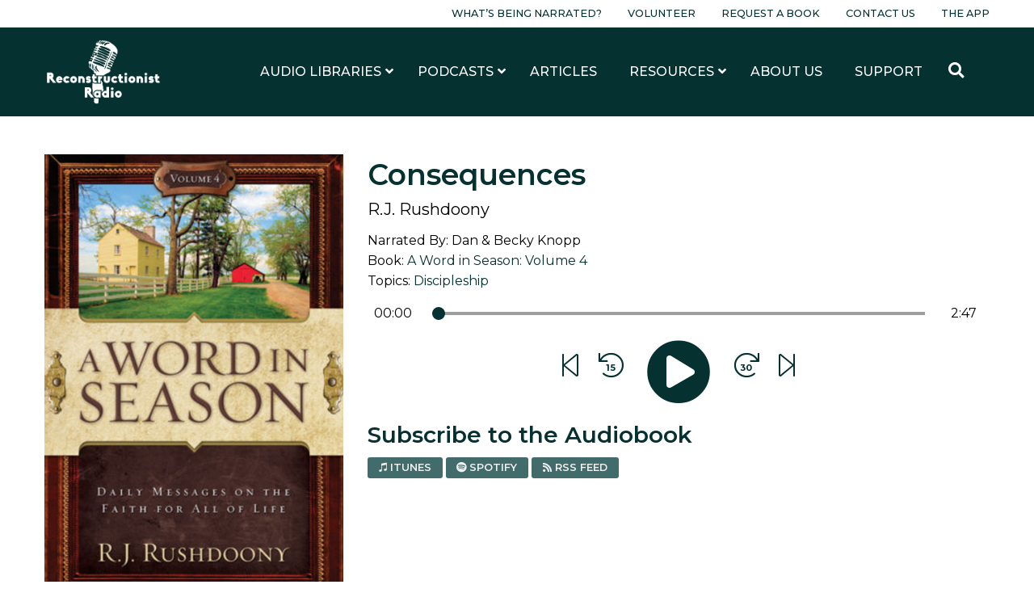

--- FILE ---
content_type: text/html; charset=UTF-8
request_url: https://www.reconstructionistradio.com/audiobook/a-word-in-season-volume-4/consequences/
body_size: 14585
content:
<!doctype html>
<html class="no-js" lang="en-US" >
<head>
	<meta charset="UTF-8"/>
	<meta name="viewport" content="width=device-width, initial-scale=1.0"/>
	<link href="https://fonts.googleapis.com/css?family=Montserrat:400,400i,500,500i,600,600i,700,700i&display=swap"
				rel="stylesheet">
	<meta name='robots' content='index, follow, max-image-preview:large, max-snippet:-1, max-video-preview:-1' />
	<style>img:is([sizes="auto" i], [sizes^="auto," i]) { contain-intrinsic-size: 3000px 1500px }</style>
	
<!-- Google Tag Manager for WordPress by gtm4wp.com -->
<script data-cfasync="false" data-pagespeed-no-defer>
	var gtm4wp_datalayer_name = "dataLayer";
	var dataLayer = dataLayer || [];
</script>
<!-- End Google Tag Manager for WordPress by gtm4wp.com -->
	<!-- This site is optimized with the Yoast SEO plugin v26.6 - https://yoast.com/wordpress/plugins/seo/ -->
	<title>Consequences - Reconstructionist Radio</title>
	<link rel="canonical" href="https://www.reconstructionistradio.com/audiobook/a-word-in-season-volume-4/consequences/" />
	<meta property="og:locale" content="en_US" />
	<meta property="og:type" content="article" />
	<meta property="og:title" content="Consequences - Reconstructionist Radio" />
	<meta property="og:url" content="https://www.reconstructionistradio.com/audiobook/a-word-in-season-volume-4/consequences/" />
	<meta property="og:site_name" content="Reconstructionist Radio" />
	<meta property="article:modified_time" content="2020-09-29T21:07:26+00:00" />
	<meta property="og:image" content="https://www.reconstructionistradio.com/wp-content/uploads/2020/08/A-Word-in-Season-Volume-4-book-cover-6x9-1.jpg" />
	<meta property="og:image:width" content="1444" />
	<meta property="og:image:height" content="792" />
	<meta property="og:image:type" content="image/png" />
	<meta name="twitter:card" content="summary_large_image" />
	<script type="application/ld+json" class="yoast-schema-graph">{"@context":"https://schema.org","@graph":[{"@type":"WebPage","@id":"https://www.reconstructionistradio.com/audiobook/a-word-in-season-volume-4/consequences/","url":"https://www.reconstructionistradio.com/audiobook/a-word-in-season-volume-4/consequences/","name":"Consequences - Reconstructionist Radio","isPartOf":{"@id":"https://www.reconstructionistradio.com/#website"},"datePublished":"2020-08-19T15:29:13+00:00","dateModified":"2020-09-29T21:07:26+00:00","breadcrumb":{"@id":"https://www.reconstructionistradio.com/audiobook/a-word-in-season-volume-4/consequences/#breadcrumb"},"inLanguage":"en-US","potentialAction":[{"@type":"ReadAction","target":["https://www.reconstructionistradio.com/audiobook/a-word-in-season-volume-4/consequences/"]}]},{"@type":"BreadcrumbList","@id":"https://www.reconstructionistradio.com/audiobook/a-word-in-season-volume-4/consequences/#breadcrumb","itemListElement":[{"@type":"ListItem","position":1,"name":"Home","item":"https://www.reconstructionistradio.com/"},{"@type":"ListItem","position":2,"name":"Audiobooks","item":"https://www.reconstructionistradio.com/audiobooks/"},{"@type":"ListItem","position":3,"name":"A Word in Season: Volume 4","item":"https://www.reconstructionistradio.com/audiobook/a-word-in-season-volume-4/"},{"@type":"ListItem","position":4,"name":"Consequences"}]},{"@type":"WebSite","@id":"https://www.reconstructionistradio.com/#website","url":"https://www.reconstructionistradio.com/","name":"Reconstructionist Radio","description":"A Reformed Network of Kingdom Building Podcasts and Audiobooks","potentialAction":[{"@type":"SearchAction","target":{"@type":"EntryPoint","urlTemplate":"https://www.reconstructionistradio.com/?s={search_term_string}"},"query-input":{"@type":"PropertyValueSpecification","valueRequired":true,"valueName":"search_term_string"}}],"inLanguage":"en-US"}]}</script>
	<!-- / Yoast SEO plugin. -->


<link rel='dns-prefetch' href='//ajax.googleapis.com' />
<link rel='dns-prefetch' href='//cdn.jsdelivr.net' />
<link rel='dns-prefetch' href='//www.googletagmanager.com' />
<link rel='dns-prefetch' href='//hb.wpmucdn.com' />
<link href='//hb.wpmucdn.com' rel='preconnect' />
<link rel='stylesheet' id='sbi_styles-css' href='//www.reconstructionistradio.com/wp-content/plugins/instagram-feed/css/sbi-styles.min.css?ver=6.10.0' type='text/css' media='all' />
<link rel='stylesheet' id='wp-block-library-css' href='//hb.wpmucdn.com/www.reconstructionistradio.com/de77dfed-7d16-4ca6-bce7-4b8daace5ec4.css' type='text/css' media='all' />
<style id='classic-theme-styles-inline-css' type='text/css'>
/*! This file is auto-generated */
.wp-block-button__link{color:#fff;background-color:#32373c;border-radius:9999px;box-shadow:none;text-decoration:none;padding:calc(.667em + 2px) calc(1.333em + 2px);font-size:1.125em}.wp-block-file__button{background:#32373c;color:#fff;text-decoration:none}
</style>
<style id='global-styles-inline-css' type='text/css'>
:root{--wp--preset--aspect-ratio--square: 1;--wp--preset--aspect-ratio--4-3: 4/3;--wp--preset--aspect-ratio--3-4: 3/4;--wp--preset--aspect-ratio--3-2: 3/2;--wp--preset--aspect-ratio--2-3: 2/3;--wp--preset--aspect-ratio--16-9: 16/9;--wp--preset--aspect-ratio--9-16: 9/16;--wp--preset--color--black: #000000;--wp--preset--color--cyan-bluish-gray: #abb8c3;--wp--preset--color--white: #ffffff;--wp--preset--color--pale-pink: #f78da7;--wp--preset--color--vivid-red: #cf2e2e;--wp--preset--color--luminous-vivid-orange: #ff6900;--wp--preset--color--luminous-vivid-amber: #fcb900;--wp--preset--color--light-green-cyan: #7bdcb5;--wp--preset--color--vivid-green-cyan: #00d084;--wp--preset--color--pale-cyan-blue: #8ed1fc;--wp--preset--color--vivid-cyan-blue: #0693e3;--wp--preset--color--vivid-purple: #9b51e0;--wp--preset--color--primary: #1779ba;--wp--preset--color--secondary: #767676;--wp--preset--color--success: #3adb76;--wp--preset--color--warning: #ffae00;--wp--preset--color--alert: #cc4b37;--wp--preset--gradient--vivid-cyan-blue-to-vivid-purple: linear-gradient(135deg,rgba(6,147,227,1) 0%,rgb(155,81,224) 100%);--wp--preset--gradient--light-green-cyan-to-vivid-green-cyan: linear-gradient(135deg,rgb(122,220,180) 0%,rgb(0,208,130) 100%);--wp--preset--gradient--luminous-vivid-amber-to-luminous-vivid-orange: linear-gradient(135deg,rgba(252,185,0,1) 0%,rgba(255,105,0,1) 100%);--wp--preset--gradient--luminous-vivid-orange-to-vivid-red: linear-gradient(135deg,rgba(255,105,0,1) 0%,rgb(207,46,46) 100%);--wp--preset--gradient--very-light-gray-to-cyan-bluish-gray: linear-gradient(135deg,rgb(238,238,238) 0%,rgb(169,184,195) 100%);--wp--preset--gradient--cool-to-warm-spectrum: linear-gradient(135deg,rgb(74,234,220) 0%,rgb(151,120,209) 20%,rgb(207,42,186) 40%,rgb(238,44,130) 60%,rgb(251,105,98) 80%,rgb(254,248,76) 100%);--wp--preset--gradient--blush-light-purple: linear-gradient(135deg,rgb(255,206,236) 0%,rgb(152,150,240) 100%);--wp--preset--gradient--blush-bordeaux: linear-gradient(135deg,rgb(254,205,165) 0%,rgb(254,45,45) 50%,rgb(107,0,62) 100%);--wp--preset--gradient--luminous-dusk: linear-gradient(135deg,rgb(255,203,112) 0%,rgb(199,81,192) 50%,rgb(65,88,208) 100%);--wp--preset--gradient--pale-ocean: linear-gradient(135deg,rgb(255,245,203) 0%,rgb(182,227,212) 50%,rgb(51,167,181) 100%);--wp--preset--gradient--electric-grass: linear-gradient(135deg,rgb(202,248,128) 0%,rgb(113,206,126) 100%);--wp--preset--gradient--midnight: linear-gradient(135deg,rgb(2,3,129) 0%,rgb(40,116,252) 100%);--wp--preset--font-size--small: 13px;--wp--preset--font-size--medium: 20px;--wp--preset--font-size--large: 36px;--wp--preset--font-size--x-large: 42px;--wp--preset--spacing--20: 0.44rem;--wp--preset--spacing--30: 0.67rem;--wp--preset--spacing--40: 1rem;--wp--preset--spacing--50: 1.5rem;--wp--preset--spacing--60: 2.25rem;--wp--preset--spacing--70: 3.38rem;--wp--preset--spacing--80: 5.06rem;--wp--preset--shadow--natural: 6px 6px 9px rgba(0, 0, 0, 0.2);--wp--preset--shadow--deep: 12px 12px 50px rgba(0, 0, 0, 0.4);--wp--preset--shadow--sharp: 6px 6px 0px rgba(0, 0, 0, 0.2);--wp--preset--shadow--outlined: 6px 6px 0px -3px rgba(255, 255, 255, 1), 6px 6px rgba(0, 0, 0, 1);--wp--preset--shadow--crisp: 6px 6px 0px rgba(0, 0, 0, 1);}:where(.is-layout-flex){gap: 0.5em;}:where(.is-layout-grid){gap: 0.5em;}body .is-layout-flex{display: flex;}.is-layout-flex{flex-wrap: wrap;align-items: center;}.is-layout-flex > :is(*, div){margin: 0;}body .is-layout-grid{display: grid;}.is-layout-grid > :is(*, div){margin: 0;}:where(.wp-block-columns.is-layout-flex){gap: 2em;}:where(.wp-block-columns.is-layout-grid){gap: 2em;}:where(.wp-block-post-template.is-layout-flex){gap: 1.25em;}:where(.wp-block-post-template.is-layout-grid){gap: 1.25em;}.has-black-color{color: var(--wp--preset--color--black) !important;}.has-cyan-bluish-gray-color{color: var(--wp--preset--color--cyan-bluish-gray) !important;}.has-white-color{color: var(--wp--preset--color--white) !important;}.has-pale-pink-color{color: var(--wp--preset--color--pale-pink) !important;}.has-vivid-red-color{color: var(--wp--preset--color--vivid-red) !important;}.has-luminous-vivid-orange-color{color: var(--wp--preset--color--luminous-vivid-orange) !important;}.has-luminous-vivid-amber-color{color: var(--wp--preset--color--luminous-vivid-amber) !important;}.has-light-green-cyan-color{color: var(--wp--preset--color--light-green-cyan) !important;}.has-vivid-green-cyan-color{color: var(--wp--preset--color--vivid-green-cyan) !important;}.has-pale-cyan-blue-color{color: var(--wp--preset--color--pale-cyan-blue) !important;}.has-vivid-cyan-blue-color{color: var(--wp--preset--color--vivid-cyan-blue) !important;}.has-vivid-purple-color{color: var(--wp--preset--color--vivid-purple) !important;}.has-black-background-color{background-color: var(--wp--preset--color--black) !important;}.has-cyan-bluish-gray-background-color{background-color: var(--wp--preset--color--cyan-bluish-gray) !important;}.has-white-background-color{background-color: var(--wp--preset--color--white) !important;}.has-pale-pink-background-color{background-color: var(--wp--preset--color--pale-pink) !important;}.has-vivid-red-background-color{background-color: var(--wp--preset--color--vivid-red) !important;}.has-luminous-vivid-orange-background-color{background-color: var(--wp--preset--color--luminous-vivid-orange) !important;}.has-luminous-vivid-amber-background-color{background-color: var(--wp--preset--color--luminous-vivid-amber) !important;}.has-light-green-cyan-background-color{background-color: var(--wp--preset--color--light-green-cyan) !important;}.has-vivid-green-cyan-background-color{background-color: var(--wp--preset--color--vivid-green-cyan) !important;}.has-pale-cyan-blue-background-color{background-color: var(--wp--preset--color--pale-cyan-blue) !important;}.has-vivid-cyan-blue-background-color{background-color: var(--wp--preset--color--vivid-cyan-blue) !important;}.has-vivid-purple-background-color{background-color: var(--wp--preset--color--vivid-purple) !important;}.has-black-border-color{border-color: var(--wp--preset--color--black) !important;}.has-cyan-bluish-gray-border-color{border-color: var(--wp--preset--color--cyan-bluish-gray) !important;}.has-white-border-color{border-color: var(--wp--preset--color--white) !important;}.has-pale-pink-border-color{border-color: var(--wp--preset--color--pale-pink) !important;}.has-vivid-red-border-color{border-color: var(--wp--preset--color--vivid-red) !important;}.has-luminous-vivid-orange-border-color{border-color: var(--wp--preset--color--luminous-vivid-orange) !important;}.has-luminous-vivid-amber-border-color{border-color: var(--wp--preset--color--luminous-vivid-amber) !important;}.has-light-green-cyan-border-color{border-color: var(--wp--preset--color--light-green-cyan) !important;}.has-vivid-green-cyan-border-color{border-color: var(--wp--preset--color--vivid-green-cyan) !important;}.has-pale-cyan-blue-border-color{border-color: var(--wp--preset--color--pale-cyan-blue) !important;}.has-vivid-cyan-blue-border-color{border-color: var(--wp--preset--color--vivid-cyan-blue) !important;}.has-vivid-purple-border-color{border-color: var(--wp--preset--color--vivid-purple) !important;}.has-vivid-cyan-blue-to-vivid-purple-gradient-background{background: var(--wp--preset--gradient--vivid-cyan-blue-to-vivid-purple) !important;}.has-light-green-cyan-to-vivid-green-cyan-gradient-background{background: var(--wp--preset--gradient--light-green-cyan-to-vivid-green-cyan) !important;}.has-luminous-vivid-amber-to-luminous-vivid-orange-gradient-background{background: var(--wp--preset--gradient--luminous-vivid-amber-to-luminous-vivid-orange) !important;}.has-luminous-vivid-orange-to-vivid-red-gradient-background{background: var(--wp--preset--gradient--luminous-vivid-orange-to-vivid-red) !important;}.has-very-light-gray-to-cyan-bluish-gray-gradient-background{background: var(--wp--preset--gradient--very-light-gray-to-cyan-bluish-gray) !important;}.has-cool-to-warm-spectrum-gradient-background{background: var(--wp--preset--gradient--cool-to-warm-spectrum) !important;}.has-blush-light-purple-gradient-background{background: var(--wp--preset--gradient--blush-light-purple) !important;}.has-blush-bordeaux-gradient-background{background: var(--wp--preset--gradient--blush-bordeaux) !important;}.has-luminous-dusk-gradient-background{background: var(--wp--preset--gradient--luminous-dusk) !important;}.has-pale-ocean-gradient-background{background: var(--wp--preset--gradient--pale-ocean) !important;}.has-electric-grass-gradient-background{background: var(--wp--preset--gradient--electric-grass) !important;}.has-midnight-gradient-background{background: var(--wp--preset--gradient--midnight) !important;}.has-small-font-size{font-size: var(--wp--preset--font-size--small) !important;}.has-medium-font-size{font-size: var(--wp--preset--font-size--medium) !important;}.has-large-font-size{font-size: var(--wp--preset--font-size--large) !important;}.has-x-large-font-size{font-size: var(--wp--preset--font-size--x-large) !important;}
:where(.wp-block-post-template.is-layout-flex){gap: 1.25em;}:where(.wp-block-post-template.is-layout-grid){gap: 1.25em;}
:where(.wp-block-columns.is-layout-flex){gap: 2em;}:where(.wp-block-columns.is-layout-grid){gap: 2em;}
:root :where(.wp-block-pullquote){font-size: 1.5em;line-height: 1.6;}
</style>
<link rel='stylesheet' id='ewi-rest-users-css' href='//hb.wpmucdn.com/www.reconstructionistradio.com/f372e610-6857-4d02-8b13-5b243cb6c13d.css' type='text/css' media='all' />
<link rel='stylesheet' id='main-stylesheet-css' href='//hb.wpmucdn.com/www.reconstructionistradio.com/7485b031-1c75-4d90-9abc-ce3dba4c5a31.css' type='text/css' media='all' />
<link rel='stylesheet' id='heateor_sss_frontend_css-css' href='//www.reconstructionistradio.com/wp-content/plugins/sassy-social-share/public/css/sassy-social-share-public.css?ver=3.3.79' type='text/css' media='all' />
<style id='heateor_sss_frontend_css-inline-css' type='text/css'>
.heateor_sss_button_instagram span.heateor_sss_svg,a.heateor_sss_instagram span.heateor_sss_svg{background:radial-gradient(circle at 30% 107%,#fdf497 0,#fdf497 5%,#fd5949 45%,#d6249f 60%,#285aeb 90%)}div.heateor_sss_horizontal_sharing a.heateor_sss_button_instagram span{background:#fff!important;}div.heateor_sss_standard_follow_icons_container a.heateor_sss_button_instagram span{background:#fff}div.heateor_sss_vertical_sharing  a.heateor_sss_button_instagram span{background:#fff!important;}div.heateor_sss_floating_follow_icons_container a.heateor_sss_button_instagram span{background:#fff}.heateor_sss_horizontal_sharing .heateor_sss_svg,.heateor_sss_standard_follow_icons_container .heateor_sss_svg{background-color:#fff!important;background:#fff!important;color:#000;border-width:0px;border-style:solid;border-color:transparent}.heateor_sss_horizontal_sharing span.heateor_sss_svg:hover,.heateor_sss_standard_follow_icons_container span.heateor_sss_svg:hover{border-color:transparent;}.heateor_sss_vertical_sharing span.heateor_sss_svg,.heateor_sss_floating_follow_icons_container span.heateor_sss_svg{background-color:#fff!important;background:#fff!important;color:#000;border-width:0px;border-style:solid;border-color:transparent;}.heateor_sss_vertical_sharing span.heateor_sss_svg:hover,.heateor_sss_floating_follow_icons_container span.heateor_sss_svg:hover{border-color:transparent;}@media screen and (max-width:783px) {.heateor_sss_vertical_sharing{display:none!important}}div.heateor_sss_mobile_footer{display:none;}@media screen and (max-width:783px){div.heateor_sss_bottom_sharing .heateorSssTCBackground{background-color:white}div.heateor_sss_bottom_sharing{width:100%!important;left:0!important;}div.heateor_sss_bottom_sharing a{width:11.111111111111% !important;}div.heateor_sss_bottom_sharing .heateor_sss_svg{width: 100% !important;}div.heateor_sss_bottom_sharing div.heateorSssTotalShareCount{font-size:1em!important;line-height:24.5px!important}div.heateor_sss_bottom_sharing div.heateorSssTotalShareText{font-size:.7em!important;line-height:0px!important}div.heateor_sss_mobile_footer{display:block;height:35px;}.heateor_sss_bottom_sharing{padding:0!important;display:block!important;width:auto!important;bottom:-2px!important;top: auto!important;}.heateor_sss_bottom_sharing .heateor_sss_square_count{line-height:inherit;}.heateor_sss_bottom_sharing .heateorSssSharingArrow{display:none;}.heateor_sss_bottom_sharing .heateorSssTCBackground{margin-right:1.1em!important}}div.heateor_sss_sharing_title{text-align:center}div.heateor_sss_sharing_ul{width:100%;text-align:center;}div.heateor_sss_horizontal_sharing div.heateor_sss_sharing_ul a{float:none!important;display:inline-block;}
</style>
<link rel='stylesheet' id='ubermenu-css' href='//www.reconstructionistradio.com/wp-content/plugins/ubermenu/pro/assets/css/ubermenu.min.css?ver=3.8.5' type='text/css' media='all' />
<script type="text/javascript" src="//ajax.googleapis.com/ajax/libs/jquery/3.2.1/jquery.min.js?ver=3.2.1" id="jquery-js"></script>
<script type="text/javascript" src="//hb.wpmucdn.com/www.reconstructionistradio.com/586f750c-27e0-43ef-ac9e-44b6b48148bd.js" id="wphb-1-js"></script>
<link rel="https://api.w.org/" href="https://www.reconstructionistradio.com/wp-json/" /><link rel="alternate" title="JSON" type="application/json" href="https://www.reconstructionistradio.com/wp-json/wp/v2/audiobooks/4003" /><link rel="alternate" title="oEmbed (JSON)" type="application/json+oembed" href="https://www.reconstructionistradio.com/wp-json/oembed/1.0/embed?url=https%3A%2F%2Fwww.reconstructionistradio.com%2Faudiobook%2Fa-word-in-season-volume-4%2Fconsequences%2F" />
<link rel="alternate" title="oEmbed (XML)" type="text/xml+oembed" href="https://www.reconstructionistradio.com/wp-json/oembed/1.0/embed?url=https%3A%2F%2Fwww.reconstructionistradio.com%2Faudiobook%2Fa-word-in-season-volume-4%2Fconsequences%2F&#038;format=xml" />
<meta name="generator" content="Site Kit by Google 1.168.0" /><style id="ubermenu-custom-generated-css">
/** UberMenu Custom Menu Styles (Customizer) **/
/* main */
 .ubermenu-main .ubermenu-nav { max-width:1200px; }
 .ubermenu-main .ubermenu-row { max-width:1200px; margin-left:auto; margin-right:auto; }
 .ubermenu-main.ubermenu-transition-fade .ubermenu-item .ubermenu-submenu-drop { margin-top:0; }
 .ubermenu-main .ubermenu-submenu.ubermenu-submenu-drop { background-color:#ffffff; }
 .ubermenu-responsive-toggle-main, .ubermenu-main, .ubermenu-main .ubermenu-target, .ubermenu-main .ubermenu-nav .ubermenu-item-level-0 .ubermenu-target { font-family:Montserrat; }


/** UberMenu Custom Menu Item Styles (Menu Item Settings) **/
/* 201 */    .ubermenu .ubermenu-submenu.ubermenu-submenu-id-201 { width:1200px; min-width:1200px; }
/* 1075 */   .ubermenu .ubermenu-item.ubermenu-item-1075 > .ubermenu-target,.ubermenu .ubermenu-item.ubermenu-item-1075 > .ubermenu-content-block,.ubermenu .ubermenu-item.ubermenu-item-1075.ubermenu-custom-content-padded { padding:10px 20px; }

/* Status: Loaded from Transient */

</style>
<!-- Google Tag Manager for WordPress by gtm4wp.com -->
<!-- GTM Container placement set to manual -->
<script data-cfasync="false" data-pagespeed-no-defer>
	var dataLayer_content = {"pagePostType":"audiobook","pagePostType2":"single-audiobook","pagePostAuthor":"EWI Dev Team"};
	dataLayer.push( dataLayer_content );
</script>
<script data-cfasync="false" data-pagespeed-no-defer>
(function(w,d,s,l,i){w[l]=w[l]||[];w[l].push({'gtm.start':
new Date().getTime(),event:'gtm.js'});var f=d.getElementsByTagName(s)[0],
j=d.createElement(s),dl=l!='dataLayer'?'&l='+l:'';j.async=true;j.src=
'//www.googletagmanager.com/gtm.js?id='+i+dl;f.parentNode.insertBefore(j,f);
})(window,document,'script','dataLayer','GTM-PSZ2FVZ');
</script>
<!-- End Google Tag Manager for WordPress by gtm4wp.com --><link rel="icon" href="https://www.reconstructionistradio.com/wp-content/uploads/2020/04/cropped-Favorite-Icon-32x32.png" sizes="32x32" />
<link rel="icon" href="https://www.reconstructionistradio.com/wp-content/uploads/2020/04/cropped-Favorite-Icon-192x192.png" sizes="192x192" />
<link rel="apple-touch-icon" href="https://www.reconstructionistradio.com/wp-content/uploads/2020/04/cropped-Favorite-Icon-180x180.png" />
<meta name="msapplication-TileImage" content="https://www.reconstructionistradio.com/wp-content/uploads/2020/04/cropped-Favorite-Icon-270x270.png" />
		<style type="text/css" id="wp-custom-css">
			iframe {
	max-width: 100%;
}

.seek-back {
	margin: 0 1rem !important;
}

.seek-forward {
	margin: 0 1rem !important;
}		</style>
			<meta name="referrer" content="origin-when-cross-origin">
	<script src="https://kit.fontawesome.com/59bf13e607.js"></script>
	<script src="https://cdnjs.cloudflare.com/ajax/libs/howler/2.1.2/howler.core.min.js"></script>
</head>
<body class="wp-singular audiobook-template-default single single-audiobook postid-4003 wp-theme-ReconRadioTheme offcanvas">

<!-- GTM Container placement set to manual -->
<!-- Google Tag Manager (noscript) -->
				<noscript><iframe src="https://www.googletagmanager.com/ns.html?id=GTM-PSZ2FVZ" height="0" width="0" style="display:none;visibility:hidden" aria-hidden="true"></iframe></noscript>
<!-- End Google Tag Manager (noscript) -->
<div id="fb-root"></div>
<script async defer crossorigin="anonymous"
				src="https://connect.facebook.net/en_US/sdk.js#xfbml=1&version=v6.0"></script>

	
<nav class="mobile-off-canvas-menu off-canvas position-right" id="off-canvas-menu" data-off-canvas data-auto-focus="false" role="navigation">
  <ul class="menu vertical close">
    <li>
      <a data-toggle="off-canvas-menu"><i class="fas fa-times"></i> Close</a>
    </li>
  </ul>
	<ul id="menu-main-menu-mobile" class="vertical menu" data-accordion-menu data-submenu-toggle="true"><li id="menu-item-3152" class="menu-item menu-item-type-post_type menu-item-object-page menu-item-3152"><a href="https://www.reconstructionistradio.com/libraries/">Audio Libraries</a></li>
<li id="menu-item-242" class="menu-item menu-item-type-post_type_archive menu-item-object-podcast menu-item-242"><a href="https://www.reconstructionistradio.com/podcasts/">Our Podcasts</a></li>
<li id="menu-item-3581" class="menu-item menu-item-type-post_type menu-item-object-page current_page_parent menu-item-3581"><a href="https://www.reconstructionistradio.com/articles/">Articles</a></li>
<li id="menu-item-243" class="menu-item menu-item-type-post_type menu-item-object-page menu-item-has-children menu-item-243"><a href="https://www.reconstructionistradio.com/resources/">Resources</a>
<ul class="vertical nested menu">
	<li id="menu-item-3153" class="menu-item menu-item-type-post_type menu-item-object-page menu-item-3153"><a href="https://www.reconstructionistradio.com/resources/biblical-resources-on-immigration/">Biblical Resources on Immigration</a></li>
	<li id="menu-item-3154" class="menu-item menu-item-type-post_type menu-item-object-page menu-item-3154"><a href="https://www.reconstructionistradio.com/resources/the-bible-vs-racialism/">The Bible vs. Racialism</a></li>
	<li id="menu-item-3155" class="menu-item menu-item-type-post_type menu-item-object-page menu-item-3155"><a href="https://www.reconstructionistradio.com/resources/the-adam-and-eve-declaration/">The Adam and Eve Declaration</a></li>
</ul>
</li>
<li id="menu-item-244" class="menu-item menu-item-type-post_type menu-item-object-page menu-item-244"><a href="https://www.reconstructionistradio.com/about-us/">About Us</a></li>
<li id="menu-item-245" class="menu-item menu-item-type-post_type menu-item-object-page menu-item-245"><a href="https://www.reconstructionistradio.com/support/">Support</a></li>
</ul>
  <ul id="menu-pre-header" class="dropdown menu pre-header-menu"><li id="menu-item-292004" class="menu-item menu-item-type-post_type menu-item-object-page menu-item-292004"><a href="https://www.reconstructionistradio.com/whats-being-narrated/">What’s Being Narrated?</a></li>
<li id="menu-item-216" class="menu-item menu-item-type-post_type menu-item-object-page menu-item-216"><a href="https://www.reconstructionistradio.com/volunteer/">Volunteer</a></li>
<li id="menu-item-215" class="menu-item menu-item-type-post_type menu-item-object-page menu-item-215"><a href="https://www.reconstructionistradio.com/request-a-book/">Request a Book</a></li>
<li id="menu-item-214" class="menu-item menu-item-type-post_type menu-item-object-page menu-item-214"><a href="https://www.reconstructionistradio.com/contact-us/">Contact Us</a></li>
<li id="menu-item-186772" class="menu-item menu-item-type-post_type menu-item-object-page menu-item-186772"><a href="https://www.reconstructionistradio.com/reconstructionist-radio-mobile-app/">The App</a></li>
</ul></nav>

<div class="off-canvas-content" data-off-canvas-content>

<div class="pre-header">
	<div class="grid-container">
		<div class="grid-x grid-margin-x align-middle">
			<div class="cell auto show-for-large">
				<ul id="menu-pre-header-1" class="dropdown menu pre-header-menu"><li class="menu-item menu-item-type-post_type menu-item-object-page menu-item-292004"><a href="https://www.reconstructionistradio.com/whats-being-narrated/">What’s Being Narrated?</a></li>
<li class="menu-item menu-item-type-post_type menu-item-object-page menu-item-216"><a href="https://www.reconstructionistradio.com/volunteer/">Volunteer</a></li>
<li class="menu-item menu-item-type-post_type menu-item-object-page menu-item-215"><a href="https://www.reconstructionistradio.com/request-a-book/">Request a Book</a></li>
<li class="menu-item menu-item-type-post_type menu-item-object-page menu-item-214"><a href="https://www.reconstructionistradio.com/contact-us/">Contact Us</a></li>
<li class="menu-item menu-item-type-post_type menu-item-object-page menu-item-186772"><a href="https://www.reconstructionistradio.com/reconstructionist-radio-mobile-app/">The App</a></li>
</ul>			</div>
		</div>
	</div>
</div>

<header class="site-header" role="banner">
	<div class="site-title-bar title-bar hide-for-large" >
		<div class="title-bar-left">
			<a href="https://www.reconstructionistradio.com/" rel="home">
				<img src="https://www.reconstructionistradio.com/wp-content/uploads/2019/09/reconstructionist-radio-logo-white.png" class="header-logo" alt="Reconstructionist Radio">
			</a>
		</div>
		<div class="title-bar-right">
			<button aria-label="Main Menu" class="menu-icon" type="button"
							data-toggle="off-canvas-menu"></button>
		</div>
	</div>

	<nav class="site-navigation show-for-large" role="navigation">
		<div class="grid-container">
			<div class="submenu-container">
				<div class="grid-x grid-padding-y align-middle">
					<div class="cell auto">
						<a href="https://www.reconstructionistradio.com/" rel="home">
							<img src="https://www.reconstructionistradio.com/wp-content/uploads/2019/09/reconstructionist-radio-logo-white.png" class="header-logo"
									 alt="Reconstructionist Radio">
						</a>
					</div>
					<div class="cell shrink grid-x">
						<div class="cell shrink">
							
<!-- UberMenu [Configuration:main] [Theme Loc:top-bar-r] [Integration:auto] -->
<a class="ubermenu-responsive-toggle ubermenu-responsive-toggle-main ubermenu-skin-none ubermenu-loc-top-bar-r ubermenu-responsive-toggle-content-align-left ubermenu-responsive-toggle-align-full " tabindex="0" data-ubermenu-target="ubermenu-main-3-top-bar-r-2"   aria-label="Toggle Main Menu (Desktop)"><i class="fas fa-bars" ></i>Menu</a><nav id="ubermenu-main-3-top-bar-r-2" class="ubermenu ubermenu-nojs ubermenu-main ubermenu-menu-3 ubermenu-loc-top-bar-r ubermenu-responsive ubermenu-responsive-default ubermenu-responsive-collapse ubermenu-horizontal ubermenu-transition-shift ubermenu-trigger-hover_intent ubermenu-skin-none  ubermenu-bar-align-full ubermenu-items-align-auto ubermenu-disable-submenu-scroll ubermenu-sub-indicators ubermenu-retractors-responsive ubermenu-submenu-indicator-closes"><ul id="ubermenu-nav-main-3-top-bar-r" class="ubermenu-nav" data-title="Main Menu (Desktop)"><li id="menu-item-3133" class="ubermenu-item ubermenu-item-type-post_type ubermenu-item-object-page ubermenu-item-has-children ubermenu-item-3133 ubermenu-item-level-0 ubermenu-column ubermenu-column-auto ubermenu-has-submenu-drop ubermenu-has-submenu-mega" ><a class="ubermenu-target ubermenu-item-layout-default ubermenu-item-layout-text_only" href="https://www.reconstructionistradio.com/libraries/" tabindex="0"><span class="ubermenu-target-title ubermenu-target-text">Audio Libraries</span><i class='ubermenu-sub-indicator fas fa-angle-down'></i></a><ul  class="ubermenu-submenu ubermenu-submenu-id-3133 ubermenu-submenu-type-auto ubermenu-submenu-type-mega ubermenu-submenu-drop ubermenu-submenu-align-full_width"  ><!-- begin Dynamic Terms: [Dynamic Terms] 1075 count[8]  --><li class="ubermenu-autocolumn menu-item-1075-col-0 ubermenu-item-level-2 ubermenu-column ubermenu-column-1-6 ubermenu-has-submenu-stack ubermenu-item-type-column ubermenu-column-id-1075-col-0"><ul  class="ubermenu-submenu ubermenu-submenu-id-1075-col-0 ubermenu-submenu-type-stack"  ><li id="menu-item-1075-term-12" class="ubermenu-item ubermenu-item-type-custom ubermenu-item-object-ubermenu-custom ubermenu-dynamic-term ubermenu-item-1075 ubermenu-item-1075-term-12 ubermenu-item-auto ubermenu-item-normal ubermenu-item-level-2 ubermenu-column ubermenu-column-auto" ><a class="ubermenu-target ubermenu-target-with-image ubermenu-item-layout-image_above ubermenu-content-align-center" href="https://www.reconstructionistradio.com/library/gary-north-library/"><img src="https://www.reconstructionistradio.com/wp-content/uploads/2020/07/gary-north-audio-library-podcast-Audiobook-320x320.jpg" class="decorated-image image-scale"><span class="ubermenu-target-title ubermenu-target-text">Gary North Library</span></a></li><li id="menu-item-1075-term-13" class="ubermenu-item ubermenu-item-type-custom ubermenu-item-object-ubermenu-custom ubermenu-dynamic-term ubermenu-item-1075 ubermenu-item-1075-term-13 ubermenu-item-auto ubermenu-item-normal ubermenu-item-level-2 ubermenu-column ubermenu-column-auto" ><a class="ubermenu-target ubermenu-target-with-image ubermenu-item-layout-image_above ubermenu-content-align-center" href="https://www.reconstructionistradio.com/library/abolitionist-library/"><img src="https://www.reconstructionistradio.com/wp-content/uploads/2019/09/abolitionist-audio-library-320x320.jpg" class="decorated-image image-scale"><span class="ubermenu-target-title ubermenu-target-text">Abolitionist Library</span></a></li></ul></li><li class="ubermenu-autocolumn menu-item-1075-col-1 ubermenu-item-level-2 ubermenu-column ubermenu-column-1-6 ubermenu-has-submenu-stack ubermenu-item-type-column ubermenu-column-id-1075-col-1"><ul  class="ubermenu-submenu ubermenu-submenu-id-1075-col-1 ubermenu-submenu-type-stack"  ><li id="menu-item-1075-term-14" class="ubermenu-item ubermenu-item-type-custom ubermenu-item-object-ubermenu-custom ubermenu-dynamic-term ubermenu-item-1075 ubermenu-item-1075-term-14 ubermenu-item-auto ubermenu-item-normal ubermenu-item-level-2 ubermenu-column ubermenu-column-auto" ><a class="ubermenu-target ubermenu-target-with-image ubermenu-item-layout-image_above ubermenu-content-align-center" href="https://www.reconstructionistradio.com/library/chalcedon-foundation-library/"><img src="https://www.reconstructionistradio.com/wp-content/uploads/2020/07/chalcedon-foundation-r-j-rushdoony-podcast-Audiobook-320x320.jpg" class="decorated-image image-scale"><span class="ubermenu-target-title ubermenu-target-text">Chalcedon Foundation Library</span></a></li><li id="menu-item-1075-term-15" class="ubermenu-item ubermenu-item-type-custom ubermenu-item-object-ubermenu-custom ubermenu-dynamic-term ubermenu-item-1075 ubermenu-item-1075-term-15 ubermenu-item-auto ubermenu-item-normal ubermenu-item-level-2 ubermenu-column ubermenu-column-auto" ><a class="ubermenu-target ubermenu-target-with-image ubermenu-item-layout-image_above ubermenu-content-align-center" href="https://www.reconstructionistradio.com/library/biblical-blueprints-library/"><img src="https://www.reconstructionistradio.com/wp-content/uploads/2020/06/biblical-blueprints-audio-library-phil-kayser-podcast-Audiobook-320x320.jpg" class="decorated-image image-scale"><span class="ubermenu-target-title ubermenu-target-text">Biblical Blueprints Library</span></a></li></ul></li><li class="ubermenu-autocolumn menu-item-1075-col-2 ubermenu-item-level-2 ubermenu-column ubermenu-column-1-6 ubermenu-has-submenu-stack ubermenu-item-type-column ubermenu-column-id-1075-col-2"><ul  class="ubermenu-submenu ubermenu-submenu-id-1075-col-2 ubermenu-submenu-type-stack"  ><li id="menu-item-1075-term-17" class="ubermenu-item ubermenu-item-type-custom ubermenu-item-object-ubermenu-custom ubermenu-dynamic-term ubermenu-item-1075 ubermenu-item-1075-term-17 ubermenu-item-auto ubermenu-item-normal ubermenu-item-level-2 ubermenu-column ubermenu-column-auto" ><a class="ubermenu-target ubermenu-target-with-image ubermenu-item-layout-image_above ubermenu-content-align-center" href="https://www.reconstructionistradio.com/library/greg-bahnsen-library/"><img src="https://www.reconstructionistradio.com/wp-content/uploads/2020/07/greg-bahnsen-audio-library-podcast-320x320.jpg" class="decorated-image image-scale"><span class="ubermenu-target-title ubermenu-target-text">Greg Bahnsen Library</span></a></li></ul></li><li class="ubermenu-autocolumn menu-item-1075-col-3 ubermenu-item-level-2 ubermenu-column ubermenu-column-1-6 ubermenu-has-submenu-stack ubermenu-item-type-column ubermenu-column-id-1075-col-3"><ul  class="ubermenu-submenu ubermenu-submenu-id-1075-col-3 ubermenu-submenu-type-stack"  ><li id="menu-item-1075-term-18" class="ubermenu-item ubermenu-item-type-custom ubermenu-item-object-ubermenu-custom ubermenu-dynamic-term ubermenu-item-1075 ubermenu-item-1075-term-18 ubermenu-item-auto ubermenu-item-normal ubermenu-item-level-2 ubermenu-column ubermenu-column-auto" ><a class="ubermenu-target ubermenu-target-with-image ubermenu-item-layout-image_above ubermenu-content-align-center" href="https://www.reconstructionistradio.com/library/dr-joel-mcdurmon-library/"><img src="https://www.reconstructionistradio.com/wp-content/uploads/2020/07/joel-mcdurmon-audio-library-podcast-320x320.jpg" class="decorated-image image-scale"><span class="ubermenu-target-title ubermenu-target-text">Dr. Joel McDurmon Library</span></a></li></ul></li><li class="ubermenu-autocolumn menu-item-1075-col-4 ubermenu-item-level-2 ubermenu-column ubermenu-column-1-6 ubermenu-has-submenu-stack ubermenu-item-type-column ubermenu-column-id-1075-col-4"><ul  class="ubermenu-submenu ubermenu-submenu-id-1075-col-4 ubermenu-submenu-type-stack"  ><li id="menu-item-1075-term-19" class="ubermenu-item ubermenu-item-type-custom ubermenu-item-object-ubermenu-custom ubermenu-dynamic-term ubermenu-item-1075 ubermenu-item-1075-term-19 ubermenu-item-auto ubermenu-item-normal ubermenu-item-level-2 ubermenu-column ubermenu-column-auto" ><a class="ubermenu-target ubermenu-target-with-image ubermenu-item-layout-image_above ubermenu-content-align-center" href="https://www.reconstructionistradio.com/library/kuyper-foundation-library/"><img src="https://www.reconstructionistradio.com/wp-content/uploads/2020/07/kuyper-foundation-audio-library-podcast-320x320.jpg" class="decorated-image image-scale"><span class="ubermenu-target-title ubermenu-target-text">Kuyper Foundation Library</span></a></li></ul></li><li class="ubermenu-autocolumn menu-item-1075-col-5 ubermenu-item-level-2 ubermenu-column ubermenu-column-1-6 ubermenu-has-submenu-stack ubermenu-item-type-column ubermenu-column-id-1075-col-5"><ul  class="ubermenu-submenu ubermenu-submenu-id-1075-col-5 ubermenu-submenu-type-stack"  ><li id="menu-item-1075-term-20" class="ubermenu-item ubermenu-item-type-custom ubermenu-item-object-ubermenu-custom ubermenu-dynamic-term ubermenu-item-1075 ubermenu-item-1075-term-20 ubermenu-item-auto ubermenu-item-normal ubermenu-item-level-2 ubermenu-column ubermenu-column-auto" ><a class="ubermenu-target ubermenu-target-with-image ubermenu-item-layout-image_above ubermenu-content-align-center" href="https://www.reconstructionistradio.com/library/christian-reconstructionist-library/"><img src="https://www.reconstructionistradio.com/wp-content/uploads/2020/08/CHRiSTIAN-RECONSTRUCTIONIST-audio-library-podcast-2-320x320.jpg" class="decorated-image image-scale"><span class="ubermenu-target-title ubermenu-target-text">Christian Reconstructionist Library</span></a></li></ul></li><!-- end Dynamic Terms: [Dynamic Terms] 1075 --></ul></li><li id="menu-item-201" class="ubermenu-item ubermenu-item-type-post_type_archive ubermenu-item-object-podcast ubermenu-item-has-children ubermenu-item-201 ubermenu-item-level-0 ubermenu-column ubermenu-column-auto ubermenu-has-submenu-drop ubermenu-has-submenu-mega" ><a class="ubermenu-target ubermenu-item-layout-default ubermenu-item-layout-text_only" href="https://www.reconstructionistradio.com/podcasts/" tabindex="0"><span class="ubermenu-target-title ubermenu-target-text">Podcasts</span><i class='ubermenu-sub-indicator fas fa-angle-down'></i></a><ul  class="ubermenu-submenu ubermenu-submenu-id-201 ubermenu-submenu-type-mega ubermenu-submenu-drop ubermenu-submenu-align-full_width"  ><li class="ubermenu-autocolumn menu-item-201-col-0 ubermenu-item-level-1 ubermenu-column ubermenu-column-1-8 ubermenu-has-submenu-stack ubermenu-item-type-column ubermenu-column-id-201-col-0"><ul  class="ubermenu-submenu ubermenu-submenu-id-201-col-0 ubermenu-submenu-type-stack"  ><li id="menu-item-3579" class="ubermenu-item ubermenu-item-type-post_type ubermenu-item-object-podcast ubermenu-item-3579 ubermenu-item-auto ubermenu-item-normal ubermenu-item-level-2 ubermenu-column ubermenu-column-auto" ><a class="ubermenu-target ubermenu-target-with-image ubermenu-item-layout-default ubermenu-item-layout-image_above ubermenu-item-notext" href="https://www.reconstructionistradio.com/podcasts/axe-to-the-root/"><img class="ubermenu-image ubermenu-image-size-thumbnail" src="https://www.reconstructionistradio.com/wp-content/uploads/2019/09/axe-to-the-root-150x150.jpg" srcset="https://www.reconstructionistradio.com/wp-content/uploads/2019/09/axe-to-the-root-150x150.jpg 150w, https://www.reconstructionistradio.com/wp-content/uploads/2019/09/axe-to-the-root-320x320.jpg 320w, https://www.reconstructionistradio.com/wp-content/uploads/2019/09/axe-to-the-root-300x300.jpg 300w, https://www.reconstructionistradio.com/wp-content/uploads/2019/09/axe-to-the-root-768x768.jpg 768w, https://www.reconstructionistradio.com/wp-content/uploads/2019/09/axe-to-the-root-1024x1024.jpg 1024w, https://www.reconstructionistradio.com/wp-content/uploads/2019/09/axe-to-the-root-640x640.jpg 640w, https://www.reconstructionistradio.com/wp-content/uploads/2019/09/axe-to-the-root-1568x1568.jpg 1568w, https://www.reconstructionistradio.com/wp-content/uploads/2019/09/axe-to-the-root.jpg 2048w" sizes="(max-width: 150px) 100vw, 150px" width="150" height="150" alt=""  /></a></li><li id="menu-item-3769" class="ubermenu-item ubermenu-item-type-post_type ubermenu-item-object-podcast ubermenu-item-3769 ubermenu-item-auto ubermenu-item-normal ubermenu-item-level-2 ubermenu-column ubermenu-column-auto" ><a class="ubermenu-target ubermenu-target-with-image ubermenu-item-layout-default ubermenu-item-layout-image_above ubermenu-item-notext" href="https://www.reconstructionistradio.com/podcasts/chalcedon-podcast/"><img class="ubermenu-image ubermenu-image-size-thumbnail" src="https://www.reconstructionistradio.com/wp-content/uploads/2020/07/chalcedon-podcast-rj-rushdoony-mark-martin-selbrede-andrea-schwartz-150x150.jpg" srcset="https://www.reconstructionistradio.com/wp-content/uploads/2020/07/chalcedon-podcast-rj-rushdoony-mark-martin-selbrede-andrea-schwartz-150x150.jpg 150w, https://www.reconstructionistradio.com/wp-content/uploads/2020/07/chalcedon-podcast-rj-rushdoony-mark-martin-selbrede-andrea-schwartz-300x300.jpg 300w, https://www.reconstructionistradio.com/wp-content/uploads/2020/07/chalcedon-podcast-rj-rushdoony-mark-martin-selbrede-andrea-schwartz-1024x1024.jpg 1024w, https://www.reconstructionistradio.com/wp-content/uploads/2020/07/chalcedon-podcast-rj-rushdoony-mark-martin-selbrede-andrea-schwartz-768x768.jpg 768w, https://www.reconstructionistradio.com/wp-content/uploads/2020/07/chalcedon-podcast-rj-rushdoony-mark-martin-selbrede-andrea-schwartz-640x640.jpg 640w, https://www.reconstructionistradio.com/wp-content/uploads/2020/07/chalcedon-podcast-rj-rushdoony-mark-martin-selbrede-andrea-schwartz-320x320.jpg 320w, https://www.reconstructionistradio.com/wp-content/uploads/2020/07/chalcedon-podcast-rj-rushdoony-mark-martin-selbrede-andrea-schwartz.jpg 1400w" sizes="(max-width: 150px) 100vw, 150px" width="150" height="150" alt="chalcedon-podcast-rj-rushdoony-mark-martin-selbrede-andrea-schwartz"  /></a></li><li id="menu-item-3778" class="ubermenu-item ubermenu-item-type-post_type ubermenu-item-object-podcast ubermenu-item-3778 ubermenu-item-auto ubermenu-item-normal ubermenu-item-level-2 ubermenu-column ubermenu-column-auto" ><a class="ubermenu-target ubermenu-target-with-image ubermenu-item-layout-default ubermenu-item-layout-image_above ubermenu-item-notext" href="https://www.reconstructionistradio.com/podcasts/x-wing-podcast/"><img class="ubermenu-image ubermenu-image-size-thumbnail" src="https://www.reconstructionistradio.com/wp-content/uploads/2019/10/X-Wing-150x150.jpg" srcset="https://www.reconstructionistradio.com/wp-content/uploads/2019/10/X-Wing-150x150.jpg 150w, https://www.reconstructionistradio.com/wp-content/uploads/2019/10/X-Wing-640x640.jpg 640w, https://www.reconstructionistradio.com/wp-content/uploads/2019/10/X-Wing-320x320.jpg 320w, https://www.reconstructionistradio.com/wp-content/uploads/2019/10/X-Wing-300x300.jpg 300w, https://www.reconstructionistradio.com/wp-content/uploads/2019/10/X-Wing-768x768.jpg 768w, https://www.reconstructionistradio.com/wp-content/uploads/2019/10/X-Wing-1024x1024.jpg 1024w, https://www.reconstructionistradio.com/wp-content/uploads/2019/10/X-Wing-1200x1200.jpg 1200w, https://www.reconstructionistradio.com/wp-content/uploads/2019/10/X-Wing-1920x1920.jpg 1920w, https://www.reconstructionistradio.com/wp-content/uploads/2019/10/X-Wing.jpg 2048w" sizes="(max-width: 150px) 100vw, 150px" width="150" height="150" alt=""  /></a></li></ul></li><li class="ubermenu-autocolumn menu-item-201-col-1 ubermenu-item-level-1 ubermenu-column ubermenu-column-1-8 ubermenu-has-submenu-stack ubermenu-item-type-column ubermenu-column-id-201-col-1"><ul  class="ubermenu-submenu ubermenu-submenu-id-201-col-1 ubermenu-submenu-type-stack"  ><li id="menu-item-3768" class="ubermenu-item ubermenu-item-type-post_type ubermenu-item-object-podcast ubermenu-item-3768 ubermenu-item-auto ubermenu-item-normal ubermenu-item-level-2 ubermenu-column ubermenu-column-auto" ><a class="ubermenu-target ubermenu-target-with-image ubermenu-item-layout-default ubermenu-item-layout-image_above ubermenu-item-notext" href="https://www.reconstructionistradio.com/podcasts/setting-the-record-straight/"><img class="ubermenu-image ubermenu-image-size-thumbnail" src="https://www.reconstructionistradio.com/wp-content/uploads/2019/10/Setting-the-Record-Straight-150x150.jpg" srcset="https://www.reconstructionistradio.com/wp-content/uploads/2019/10/Setting-the-Record-Straight-150x150.jpg 150w, https://www.reconstructionistradio.com/wp-content/uploads/2019/10/Setting-the-Record-Straight-640x640.jpg 640w, https://www.reconstructionistradio.com/wp-content/uploads/2019/10/Setting-the-Record-Straight-320x320.jpg 320w, https://www.reconstructionistradio.com/wp-content/uploads/2019/10/Setting-the-Record-Straight-300x300.jpg 300w, https://www.reconstructionistradio.com/wp-content/uploads/2019/10/Setting-the-Record-Straight-768x768.jpg 768w, https://www.reconstructionistradio.com/wp-content/uploads/2019/10/Setting-the-Record-Straight-1024x1024.jpg 1024w, https://www.reconstructionistradio.com/wp-content/uploads/2019/10/Setting-the-Record-Straight-1200x1200.jpg 1200w, https://www.reconstructionistradio.com/wp-content/uploads/2019/10/Setting-the-Record-Straight-1920x1920.jpg 1920w, https://www.reconstructionistradio.com/wp-content/uploads/2019/10/Setting-the-Record-Straight.jpg 2048w" sizes="(max-width: 150px) 100vw, 150px" width="150" height="150" alt=""  /></a></li><li id="menu-item-3765" class="ubermenu-item ubermenu-item-type-post_type ubermenu-item-object-podcast ubermenu-item-3765 ubermenu-item-auto ubermenu-item-normal ubermenu-item-level-2 ubermenu-column ubermenu-column-auto" ><a class="ubermenu-target ubermenu-target-with-image ubermenu-item-layout-default ubermenu-item-layout-image_above ubermenu-item-notext" href="https://www.reconstructionistradio.com/podcasts/justice-in-his-kingdom/"><img class="ubermenu-image ubermenu-image-size-thumbnail" src="https://www.reconstructionistradio.com/wp-content/uploads/2020/07/Justice-in-His-Kingdom-podcast-150x150.jpg" srcset="https://www.reconstructionistradio.com/wp-content/uploads/2020/07/Justice-in-His-Kingdom-podcast-150x150.jpg 150w, https://www.reconstructionistradio.com/wp-content/uploads/2020/07/Justice-in-His-Kingdom-podcast-300x300.jpg 300w, https://www.reconstructionistradio.com/wp-content/uploads/2020/07/Justice-in-His-Kingdom-podcast-1024x1024.jpg 1024w, https://www.reconstructionistradio.com/wp-content/uploads/2020/07/Justice-in-His-Kingdom-podcast-768x768.jpg 768w, https://www.reconstructionistradio.com/wp-content/uploads/2020/07/Justice-in-His-Kingdom-podcast-1536x1536.jpg 1536w, https://www.reconstructionistradio.com/wp-content/uploads/2020/07/Justice-in-His-Kingdom-podcast-2048x2048.jpg 2048w, https://www.reconstructionistradio.com/wp-content/uploads/2020/07/Justice-in-His-Kingdom-podcast-640x640.jpg 640w, https://www.reconstructionistradio.com/wp-content/uploads/2020/07/Justice-in-His-Kingdom-podcast-320x320.jpg 320w" sizes="(max-width: 150px) 100vw, 150px" width="150" height="150" alt="Justice-in-His-Kingdom-podcast"  /></a></li><li id="menu-item-3772" class="ubermenu-item ubermenu-item-type-post_type ubermenu-item-object-podcast ubermenu-item-3772 ubermenu-item-auto ubermenu-item-normal ubermenu-item-level-2 ubermenu-column ubermenu-column-auto" ><a class="ubermenu-target ubermenu-target-with-image ubermenu-item-layout-default ubermenu-item-layout-image_above ubermenu-item-notext" href="https://www.reconstructionistradio.com/podcasts/homeschooling-help-with-andrea-schwartz/"><img class="ubermenu-image ubermenu-image-size-thumbnail" src="https://www.reconstructionistradio.com/wp-content/uploads/2020/07/Homeschooling-Help-chalcedon-foundation-150x150.jpg" srcset="https://www.reconstructionistradio.com/wp-content/uploads/2020/07/Homeschooling-Help-chalcedon-foundation-150x150.jpg 150w, https://www.reconstructionistradio.com/wp-content/uploads/2020/07/Homeschooling-Help-chalcedon-foundation-300x300.jpg 300w, https://www.reconstructionistradio.com/wp-content/uploads/2020/07/Homeschooling-Help-chalcedon-foundation-1024x1024.jpg 1024w, https://www.reconstructionistradio.com/wp-content/uploads/2020/07/Homeschooling-Help-chalcedon-foundation-768x768.jpg 768w, https://www.reconstructionistradio.com/wp-content/uploads/2020/07/Homeschooling-Help-chalcedon-foundation-640x640.jpg 640w, https://www.reconstructionistradio.com/wp-content/uploads/2020/07/Homeschooling-Help-chalcedon-foundation-320x320.jpg 320w, https://www.reconstructionistradio.com/wp-content/uploads/2020/07/Homeschooling-Help-chalcedon-foundation.jpg 1400w" sizes="(max-width: 150px) 100vw, 150px" width="150" height="150" alt="Homeschooling-Help-chalcedon-foundation"  /></a></li></ul></li><li class="ubermenu-autocolumn menu-item-201-col-2 ubermenu-item-level-1 ubermenu-column ubermenu-column-1-8 ubermenu-has-submenu-stack ubermenu-item-type-column ubermenu-column-id-201-col-2"><ul  class="ubermenu-submenu ubermenu-submenu-id-201-col-2 ubermenu-submenu-type-stack"  ><li id="menu-item-3771" class="ubermenu-item ubermenu-item-type-post_type ubermenu-item-object-podcast ubermenu-item-3771 ubermenu-item-auto ubermenu-item-normal ubermenu-item-level-2 ubermenu-column ubermenu-column-auto" ><a class="ubermenu-target ubermenu-target-with-image ubermenu-item-layout-default ubermenu-item-layout-image_above ubermenu-item-notext" href="https://www.reconstructionistradio.com/podcasts/christendom-restored/"><img class="ubermenu-image ubermenu-image-size-thumbnail" src="https://www.reconstructionistradio.com/wp-content/uploads/2020/06/christendom-restored-podcast-150x150.jpg" srcset="https://www.reconstructionistradio.com/wp-content/uploads/2020/06/christendom-restored-podcast-150x150.jpg 150w, https://www.reconstructionistradio.com/wp-content/uploads/2020/06/christendom-restored-podcast-300x300.jpg 300w, https://www.reconstructionistradio.com/wp-content/uploads/2020/06/christendom-restored-podcast-1024x1024.jpg 1024w, https://www.reconstructionistradio.com/wp-content/uploads/2020/06/christendom-restored-podcast-768x768.jpg 768w, https://www.reconstructionistradio.com/wp-content/uploads/2020/06/christendom-restored-podcast-1536x1536.jpg 1536w, https://www.reconstructionistradio.com/wp-content/uploads/2020/06/christendom-restored-podcast-2048x2048.jpg 2048w, https://www.reconstructionistradio.com/wp-content/uploads/2020/06/christendom-restored-podcast-640x640.jpg 640w, https://www.reconstructionistradio.com/wp-content/uploads/2020/06/christendom-restored-podcast-320x320.jpg 320w" sizes="(max-width: 150px) 100vw, 150px" width="150" height="150" alt="christendom-restored-podcast"  /></a></li><li id="menu-item-3775" class="ubermenu-item ubermenu-item-type-post_type ubermenu-item-object-podcast ubermenu-item-3775 ubermenu-item-auto ubermenu-item-normal ubermenu-item-level-2 ubermenu-column ubermenu-column-auto" ><a class="ubermenu-target ubermenu-target-with-image ubermenu-item-layout-default ubermenu-item-layout-image_above ubermenu-item-notext" href="https://www.reconstructionistradio.com/podcasts/the-monstrous-regiment/"><img class="ubermenu-image ubermenu-image-size-thumbnail" src="https://www.reconstructionistradio.com/wp-content/uploads/2019/10/The-Monstrous-Regiment-150x150.jpg" srcset="https://www.reconstructionistradio.com/wp-content/uploads/2019/10/The-Monstrous-Regiment-150x150.jpg 150w, https://www.reconstructionistradio.com/wp-content/uploads/2019/10/The-Monstrous-Regiment-320x320.jpg 320w, https://www.reconstructionistradio.com/wp-content/uploads/2019/10/The-Monstrous-Regiment-300x300.jpg 300w, https://www.reconstructionistradio.com/wp-content/uploads/2019/10/The-Monstrous-Regiment-768x768.jpg 768w, https://www.reconstructionistradio.com/wp-content/uploads/2019/10/The-Monstrous-Regiment-1024x1024.jpg 1024w, https://www.reconstructionistradio.com/wp-content/uploads/2019/10/The-Monstrous-Regiment-640x640.jpg 640w, https://www.reconstructionistradio.com/wp-content/uploads/2019/10/The-Monstrous-Regiment-1200x1200.jpg 1200w, https://www.reconstructionistradio.com/wp-content/uploads/2019/10/The-Monstrous-Regiment-1920x1920.jpg 1920w, https://www.reconstructionistradio.com/wp-content/uploads/2019/10/The-Monstrous-Regiment.jpg 2048w" sizes="(max-width: 150px) 100vw, 150px" width="150" height="150" alt=""  /></a></li></ul></li><li class="ubermenu-autocolumn menu-item-201-col-3 ubermenu-item-level-1 ubermenu-column ubermenu-column-1-8 ubermenu-has-submenu-stack ubermenu-item-type-column ubermenu-column-id-201-col-3"><ul  class="ubermenu-submenu ubermenu-submenu-id-201-col-3 ubermenu-submenu-type-stack"  ><li id="menu-item-3773" class="ubermenu-item ubermenu-item-type-post_type ubermenu-item-object-podcast ubermenu-item-3773 ubermenu-item-auto ubermenu-item-normal ubermenu-item-level-2 ubermenu-column ubermenu-column-auto" ><a class="ubermenu-target ubermenu-target-with-image ubermenu-item-layout-default ubermenu-item-layout-image_above ubermenu-item-notext" href="https://www.reconstructionistradio.com/podcasts/no-neutrality/"><img class="ubermenu-image ubermenu-image-size-thumbnail" src="https://www.reconstructionistradio.com/wp-content/uploads/2019/10/No-Neutrality-150x150.jpg" srcset="https://www.reconstructionistradio.com/wp-content/uploads/2019/10/No-Neutrality-150x150.jpg 150w, https://www.reconstructionistradio.com/wp-content/uploads/2019/10/No-Neutrality-640x640.jpg 640w, https://www.reconstructionistradio.com/wp-content/uploads/2019/10/No-Neutrality-320x320.jpg 320w, https://www.reconstructionistradio.com/wp-content/uploads/2019/10/No-Neutrality-300x300.jpg 300w, https://www.reconstructionistradio.com/wp-content/uploads/2019/10/No-Neutrality-768x768.jpg 768w, https://www.reconstructionistradio.com/wp-content/uploads/2019/10/No-Neutrality-1024x1024.jpg 1024w, https://www.reconstructionistradio.com/wp-content/uploads/2019/10/No-Neutrality-1200x1200.jpg 1200w, https://www.reconstructionistradio.com/wp-content/uploads/2019/10/No-Neutrality-1920x1920.jpg 1920w, https://www.reconstructionistradio.com/wp-content/uploads/2019/10/No-Neutrality.jpg 2048w" sizes="(max-width: 150px) 100vw, 150px" width="150" height="150" alt=""  /></a></li><li id="menu-item-3774" class="ubermenu-item ubermenu-item-type-post_type ubermenu-item-object-podcast ubermenu-item-3774 ubermenu-item-auto ubermenu-item-normal ubermenu-item-level-2 ubermenu-column ubermenu-column-auto" ><a class="ubermenu-target ubermenu-target-with-image ubermenu-item-layout-default ubermenu-item-layout-image_above ubermenu-item-notext" href="https://www.reconstructionistradio.com/podcasts/war-room/"><img class="ubermenu-image ubermenu-image-size-thumbnail" src="https://www.reconstructionistradio.com/wp-content/uploads/2019/10/War-Room-150x150.jpg" srcset="https://www.reconstructionistradio.com/wp-content/uploads/2019/10/War-Room-150x150.jpg 150w, https://www.reconstructionistradio.com/wp-content/uploads/2019/10/War-Room-640x640.jpg 640w, https://www.reconstructionistradio.com/wp-content/uploads/2019/10/War-Room-320x320.jpg 320w, https://www.reconstructionistradio.com/wp-content/uploads/2019/10/War-Room-300x300.jpg 300w, https://www.reconstructionistradio.com/wp-content/uploads/2019/10/War-Room-768x768.jpg 768w, https://www.reconstructionistradio.com/wp-content/uploads/2019/10/War-Room-1024x1024.jpg 1024w, https://www.reconstructionistradio.com/wp-content/uploads/2019/10/War-Room-1200x1200.jpg 1200w, https://www.reconstructionistradio.com/wp-content/uploads/2019/10/War-Room-1920x1920.jpg 1920w, https://www.reconstructionistradio.com/wp-content/uploads/2019/10/War-Room.jpg 2048w" sizes="(max-width: 150px) 100vw, 150px" width="150" height="150" alt=""  /></a></li></ul></li><li class="ubermenu-autocolumn menu-item-201-col-4 ubermenu-item-level-1 ubermenu-column ubermenu-column-1-8 ubermenu-has-submenu-stack ubermenu-item-type-column ubermenu-column-id-201-col-4"><ul  class="ubermenu-submenu ubermenu-submenu-id-201-col-4 ubermenu-submenu-type-stack"  ><li id="menu-item-3767" class="ubermenu-item ubermenu-item-type-post_type ubermenu-item-object-podcast ubermenu-item-3767 ubermenu-item-auto ubermenu-item-normal ubermenu-item-level-2 ubermenu-column ubermenu-column-auto" ><a class="ubermenu-target ubermenu-target-with-image ubermenu-item-layout-default ubermenu-item-layout-image_above ubermenu-item-notext" href="https://www.reconstructionistradio.com/podcasts/out-of-the-question/"><img class="ubermenu-image ubermenu-image-size-thumbnail" src="https://www.reconstructionistradio.com/wp-content/uploads/2020/07/Out-of-the-Question-Reconstructionist-Radio-Podcast-chalcedon-foundation-rj-rushdoony-martin-selbrede-150x150.jpg" srcset="https://www.reconstructionistradio.com/wp-content/uploads/2020/07/Out-of-the-Question-Reconstructionist-Radio-Podcast-chalcedon-foundation-rj-rushdoony-martin-selbrede-150x150.jpg 150w, https://www.reconstructionistradio.com/wp-content/uploads/2020/07/Out-of-the-Question-Reconstructionist-Radio-Podcast-chalcedon-foundation-rj-rushdoony-martin-selbrede-300x300.jpg 300w, https://www.reconstructionistradio.com/wp-content/uploads/2020/07/Out-of-the-Question-Reconstructionist-Radio-Podcast-chalcedon-foundation-rj-rushdoony-martin-selbrede-1024x1024.jpg 1024w, https://www.reconstructionistradio.com/wp-content/uploads/2020/07/Out-of-the-Question-Reconstructionist-Radio-Podcast-chalcedon-foundation-rj-rushdoony-martin-selbrede-768x768.jpg 768w, https://www.reconstructionistradio.com/wp-content/uploads/2020/07/Out-of-the-Question-Reconstructionist-Radio-Podcast-chalcedon-foundation-rj-rushdoony-martin-selbrede-1536x1536.jpg 1536w, https://www.reconstructionistradio.com/wp-content/uploads/2020/07/Out-of-the-Question-Reconstructionist-Radio-Podcast-chalcedon-foundation-rj-rushdoony-martin-selbrede-2048x2048.jpg 2048w, https://www.reconstructionistradio.com/wp-content/uploads/2020/07/Out-of-the-Question-Reconstructionist-Radio-Podcast-chalcedon-foundation-rj-rushdoony-martin-selbrede-640x640.jpg 640w, https://www.reconstructionistradio.com/wp-content/uploads/2020/07/Out-of-the-Question-Reconstructionist-Radio-Podcast-chalcedon-foundation-rj-rushdoony-martin-selbrede-320x320.jpg 320w" sizes="(max-width: 150px) 100vw, 150px" width="150" height="150" alt="Out-of-the-Question-Reconstructionist-Radio-Podcast-chalcedon-foundation-rj-rushdoony-martin-selbrede"  /></a></li><li id="menu-item-3776" class="ubermenu-item ubermenu-item-type-post_type ubermenu-item-object-podcast ubermenu-item-3776 ubermenu-item-auto ubermenu-item-normal ubermenu-item-level-2 ubermenu-column ubermenu-column-auto" ><a class="ubermenu-target ubermenu-target-with-image ubermenu-item-layout-default ubermenu-item-layout-image_above ubermenu-item-notext" href="https://www.reconstructionistradio.com/podcasts/the-meat-of-the-word-with-martin-selbrede/"><img class="ubermenu-image ubermenu-image-size-thumbnail" src="https://www.reconstructionistradio.com/wp-content/uploads/2019/10/The-Meat-of-the-Word-150x150.jpg" srcset="https://www.reconstructionistradio.com/wp-content/uploads/2019/10/The-Meat-of-the-Word-150x150.jpg 150w, https://www.reconstructionistradio.com/wp-content/uploads/2019/10/The-Meat-of-the-Word-320x320.jpg 320w, https://www.reconstructionistradio.com/wp-content/uploads/2019/10/The-Meat-of-the-Word-300x300.jpg 300w, https://www.reconstructionistradio.com/wp-content/uploads/2019/10/The-Meat-of-the-Word-768x768.jpg 768w, https://www.reconstructionistradio.com/wp-content/uploads/2019/10/The-Meat-of-the-Word-1024x1024.jpg 1024w, https://www.reconstructionistradio.com/wp-content/uploads/2019/10/The-Meat-of-the-Word-640x640.jpg 640w, https://www.reconstructionistradio.com/wp-content/uploads/2019/10/The-Meat-of-the-Word-1200x1200.jpg 1200w, https://www.reconstructionistradio.com/wp-content/uploads/2019/10/The-Meat-of-the-Word-1920x1920.jpg 1920w, https://www.reconstructionistradio.com/wp-content/uploads/2019/10/The-Meat-of-the-Word.jpg 2048w" sizes="(max-width: 150px) 100vw, 150px" width="150" height="150" alt=""  /></a></li></ul></li><li class="ubermenu-autocolumn menu-item-201-col-5 ubermenu-item-level-1 ubermenu-column ubermenu-column-1-8 ubermenu-has-submenu-stack ubermenu-item-type-column ubermenu-column-id-201-col-5"><ul  class="ubermenu-submenu ubermenu-submenu-id-201-col-5 ubermenu-submenu-type-stack"  ><li id="menu-item-3777" class="ubermenu-item ubermenu-item-type-post_type ubermenu-item-object-podcast ubermenu-item-3777 ubermenu-item-auto ubermenu-item-normal ubermenu-item-level-2 ubermenu-column ubermenu-column-auto" ><a class="ubermenu-target ubermenu-target-with-image ubermenu-item-layout-default ubermenu-item-layout-image_above ubermenu-item-notext" href="https://www.reconstructionistradio.com/podcasts/worldview-media/"><img class="ubermenu-image ubermenu-image-size-thumbnail" src="https://www.reconstructionistradio.com/wp-content/uploads/2019/10/Worldview-Media-150x150.jpg" srcset="https://www.reconstructionistradio.com/wp-content/uploads/2019/10/Worldview-Media-150x150.jpg 150w, https://www.reconstructionistradio.com/wp-content/uploads/2019/10/Worldview-Media-640x640.jpg 640w, https://www.reconstructionistradio.com/wp-content/uploads/2019/10/Worldview-Media-320x320.jpg 320w, https://www.reconstructionistradio.com/wp-content/uploads/2019/10/Worldview-Media-300x300.jpg 300w, https://www.reconstructionistradio.com/wp-content/uploads/2019/10/Worldview-Media-768x768.jpg 768w, https://www.reconstructionistradio.com/wp-content/uploads/2019/10/Worldview-Media-1024x1024.jpg 1024w, https://www.reconstructionistradio.com/wp-content/uploads/2019/10/Worldview-Media-1200x1200.jpg 1200w, https://www.reconstructionistradio.com/wp-content/uploads/2019/10/Worldview-Media-1920x1920.jpg 1920w, https://www.reconstructionistradio.com/wp-content/uploads/2019/10/Worldview-Media.jpg 2048w" sizes="(max-width: 150px) 100vw, 150px" width="150" height="150" alt=""  /></a></li><li id="menu-item-3580" class="ubermenu-item ubermenu-item-type-post_type ubermenu-item-object-podcast ubermenu-item-3580 ubermenu-item-auto ubermenu-item-normal ubermenu-item-level-2 ubermenu-column ubermenu-column-auto" ><a class="ubermenu-target ubermenu-target-with-image ubermenu-item-layout-default ubermenu-item-layout-image_above ubermenu-item-notext" href="https://www.reconstructionistradio.com/podcasts/easy-chair-with-r-j-rushdoony/"><img class="ubermenu-image ubermenu-image-size-thumbnail" src="https://www.reconstructionistradio.com/wp-content/uploads/2019/10/Easy-Chair-150x150.jpg" srcset="https://www.reconstructionistradio.com/wp-content/uploads/2019/10/Easy-Chair-150x150.jpg 150w, https://www.reconstructionistradio.com/wp-content/uploads/2019/10/Easy-Chair-320x320.jpg 320w, https://www.reconstructionistradio.com/wp-content/uploads/2019/10/Easy-Chair-300x300.jpg 300w, https://www.reconstructionistradio.com/wp-content/uploads/2019/10/Easy-Chair-768x768.jpg 768w, https://www.reconstructionistradio.com/wp-content/uploads/2019/10/Easy-Chair-1024x1024.jpg 1024w, https://www.reconstructionistradio.com/wp-content/uploads/2019/10/Easy-Chair-640x640.jpg 640w, https://www.reconstructionistradio.com/wp-content/uploads/2019/10/Easy-Chair-1200x1200.jpg 1200w, https://www.reconstructionistradio.com/wp-content/uploads/2019/10/Easy-Chair-1920x1920.jpg 1920w, https://www.reconstructionistradio.com/wp-content/uploads/2019/10/Easy-Chair.jpg 2048w" sizes="(max-width: 150px) 100vw, 150px" width="150" height="150" alt=""  /></a></li></ul></li><li class="ubermenu-autocolumn menu-item-201-col-6 ubermenu-item-level-1 ubermenu-column ubermenu-column-1-8 ubermenu-has-submenu-stack ubermenu-item-type-column ubermenu-column-id-201-col-6"><ul  class="ubermenu-submenu ubermenu-submenu-id-201-col-6 ubermenu-submenu-type-stack"  ><li id="menu-item-3779" class="ubermenu-item ubermenu-item-type-post_type ubermenu-item-object-podcast ubermenu-item-3779 ubermenu-item-auto ubermenu-item-normal ubermenu-item-level-2 ubermenu-column ubermenu-column-auto" ><a class="ubermenu-target ubermenu-target-with-image ubermenu-item-layout-default ubermenu-item-layout-image_above ubermenu-item-notext" href="https://www.reconstructionistradio.com/podcasts/man-at-the-gate/"><img class="ubermenu-image ubermenu-image-size-thumbnail" src="https://www.reconstructionistradio.com/wp-content/uploads/2019/10/Man-at-the-Gate-150x150.jpg" srcset="https://www.reconstructionistradio.com/wp-content/uploads/2019/10/Man-at-the-Gate-150x150.jpg 150w, https://www.reconstructionistradio.com/wp-content/uploads/2019/10/Man-at-the-Gate-300x300.jpg 300w, https://www.reconstructionistradio.com/wp-content/uploads/2019/10/Man-at-the-Gate-768x768.jpg 768w, https://www.reconstructionistradio.com/wp-content/uploads/2019/10/Man-at-the-Gate-1024x1024.jpg 1024w, https://www.reconstructionistradio.com/wp-content/uploads/2019/10/Man-at-the-Gate-640x640.jpg 640w, https://www.reconstructionistradio.com/wp-content/uploads/2019/10/Man-at-the-Gate-320x320.jpg 320w, https://www.reconstructionistradio.com/wp-content/uploads/2019/10/Man-at-the-Gate.jpg 2048w" sizes="(max-width: 150px) 100vw, 150px" width="150" height="150" alt=""  /></a></li><li id="menu-item-3766" class="ubermenu-item ubermenu-item-type-post_type ubermenu-item-object-podcast ubermenu-item-3766 ubermenu-item-auto ubermenu-item-normal ubermenu-item-level-2 ubermenu-column ubermenu-column-auto" ><a class="ubermenu-target ubermenu-target-with-image ubermenu-item-layout-default ubermenu-item-layout-image_above ubermenu-item-notext" href="https://www.reconstructionistradio.com/podcasts/datpostmil-podcast/"><img class="ubermenu-image ubermenu-image-size-thumbnail" src="https://www.reconstructionistradio.com/wp-content/uploads/2020/07/DatPostmil-podcast-150x150.jpg" srcset="https://www.reconstructionistradio.com/wp-content/uploads/2020/07/DatPostmil-podcast-150x150.jpg 150w, https://www.reconstructionistradio.com/wp-content/uploads/2020/07/DatPostmil-podcast-300x300.jpg 300w, https://www.reconstructionistradio.com/wp-content/uploads/2020/07/DatPostmil-podcast-1024x1024.jpg 1024w, https://www.reconstructionistradio.com/wp-content/uploads/2020/07/DatPostmil-podcast-768x768.jpg 768w, https://www.reconstructionistradio.com/wp-content/uploads/2020/07/DatPostmil-podcast-1536x1536.jpg 1536w, https://www.reconstructionistradio.com/wp-content/uploads/2020/07/DatPostmil-podcast-2048x2048.jpg 2048w, https://www.reconstructionistradio.com/wp-content/uploads/2020/07/DatPostmil-podcast-640x640.jpg 640w, https://www.reconstructionistradio.com/wp-content/uploads/2020/07/DatPostmil-podcast-320x320.jpg 320w" sizes="(max-width: 150px) 100vw, 150px" width="150" height="150" alt="DatPostmil-podcast"  /></a></li></ul></li><li class="ubermenu-autocolumn menu-item-201-col-7 ubermenu-item-level-1 ubermenu-column ubermenu-column-1-8 ubermenu-has-submenu-stack ubermenu-item-type-column ubermenu-column-id-201-col-7"><ul  class="ubermenu-submenu ubermenu-submenu-id-201-col-7 ubermenu-submenu-type-stack"  ><li id="menu-item-3781" class="ubermenu-item ubermenu-item-type-post_type ubermenu-item-object-podcast ubermenu-item-3781 ubermenu-item-auto ubermenu-item-normal ubermenu-item-level-2 ubermenu-column ubermenu-column-auto" ><a class="ubermenu-target ubermenu-target-with-image ubermenu-item-layout-default ubermenu-item-layout-image_above ubermenu-item-notext" href="https://www.reconstructionistradio.com/podcasts/chalcedon-foundation-articles-and-essays/"><img class="ubermenu-image ubermenu-image-size-thumbnail" src="https://www.reconstructionistradio.com/wp-content/uploads/2020/07/chalcedon-foundation-articles-essays-150x150.jpg" srcset="https://www.reconstructionistradio.com/wp-content/uploads/2020/07/chalcedon-foundation-articles-essays-150x150.jpg 150w, https://www.reconstructionistradio.com/wp-content/uploads/2020/07/chalcedon-foundation-articles-essays-300x300.jpg 300w, https://www.reconstructionistradio.com/wp-content/uploads/2020/07/chalcedon-foundation-articles-essays-1024x1024.jpg 1024w, https://www.reconstructionistradio.com/wp-content/uploads/2020/07/chalcedon-foundation-articles-essays-768x768.jpg 768w, https://www.reconstructionistradio.com/wp-content/uploads/2020/07/chalcedon-foundation-articles-essays-640x640.jpg 640w, https://www.reconstructionistradio.com/wp-content/uploads/2020/07/chalcedon-foundation-articles-essays-320x320.jpg 320w, https://www.reconstructionistradio.com/wp-content/uploads/2020/07/chalcedon-foundation-articles-essays.jpg 1400w" sizes="(max-width: 150px) 100vw, 150px" width="150" height="150" alt="chalcedon-foundation-articles-essays"  /></a></li><li id="menu-item-3780" class="ubermenu-item ubermenu-item-type-post_type ubermenu-item-object-podcast ubermenu-item-3780 ubermenu-item-auto ubermenu-item-normal ubermenu-item-level-2 ubermenu-column ubermenu-column-auto" ><a class="ubermenu-target ubermenu-target-with-image ubermenu-item-layout-default ubermenu-item-layout-image_above ubermenu-item-notext" href="https://www.reconstructionistradio.com/podcasts/reforming-business/"><img class="ubermenu-image ubermenu-image-size-thumbnail" src="https://www.reconstructionistradio.com/wp-content/uploads/2019/10/Reforming-Business-150x150.jpg" srcset="https://www.reconstructionistradio.com/wp-content/uploads/2019/10/Reforming-Business-150x150.jpg 150w, https://www.reconstructionistradio.com/wp-content/uploads/2019/10/Reforming-Business-640x640.jpg 640w, https://www.reconstructionistradio.com/wp-content/uploads/2019/10/Reforming-Business-320x320.jpg 320w, https://www.reconstructionistradio.com/wp-content/uploads/2019/10/Reforming-Business-300x300.jpg 300w, https://www.reconstructionistradio.com/wp-content/uploads/2019/10/Reforming-Business-768x768.jpg 768w, https://www.reconstructionistradio.com/wp-content/uploads/2019/10/Reforming-Business-1024x1024.jpg 1024w, https://www.reconstructionistradio.com/wp-content/uploads/2019/10/Reforming-Business-1200x1200.jpg 1200w, https://www.reconstructionistradio.com/wp-content/uploads/2019/10/Reforming-Business-1920x1920.jpg 1920w, https://www.reconstructionistradio.com/wp-content/uploads/2019/10/Reforming-Business.jpg 2048w" sizes="(max-width: 150px) 100vw, 150px" width="150" height="150" alt=""  /></a></li></ul></li></ul></li><li id="menu-item-1099" class="ubermenu-item ubermenu-item-type-post_type ubermenu-item-object-page ubermenu-current_page_parent ubermenu-item-1099 ubermenu-item-level-0 ubermenu-column ubermenu-column-auto" ><a class="ubermenu-target ubermenu-item-layout-default ubermenu-item-layout-text_only" href="https://www.reconstructionistradio.com/articles/" tabindex="0"><span class="ubermenu-target-title ubermenu-target-text">Articles</span></a></li><li id="menu-item-219" class="ubermenu-item ubermenu-item-type-post_type ubermenu-item-object-page ubermenu-item-has-children ubermenu-item-219 ubermenu-item-level-0 ubermenu-column ubermenu-column-auto ubermenu-has-submenu-drop ubermenu-has-submenu-mega" ><a class="ubermenu-target ubermenu-item-layout-default ubermenu-item-layout-text_only" href="https://www.reconstructionistradio.com/resources/" tabindex="0"><span class="ubermenu-target-title ubermenu-target-text">Resources</span><i class='ubermenu-sub-indicator fas fa-angle-down'></i></a><ul  class="ubermenu-submenu ubermenu-submenu-id-219 ubermenu-submenu-type-mega ubermenu-submenu-drop ubermenu-submenu-align-full_width ubermenu-submenu-content-align-center"  ><li class="ubermenu-autocolumn menu-item-219-col-0 ubermenu-item-level-1 ubermenu-column ubermenu-column-1-3 ubermenu-has-submenu-stack ubermenu-item-type-column ubermenu-column-id-219-col-0"><ul  class="ubermenu-submenu ubermenu-submenu-id-219-col-0 ubermenu-submenu-type-stack"  ><li id="menu-item-387" class="ubermenu-item ubermenu-item-type-post_type ubermenu-item-object-page ubermenu-item-387 ubermenu-item-auto ubermenu-item-normal ubermenu-item-level-2 ubermenu-column ubermenu-column-auto" ><a class="ubermenu-target ubermenu-target-with-image ubermenu-item-layout-default ubermenu-item-layout-image_above ubermenu-item-notext" href="https://www.reconstructionistradio.com/resources/biblical-resources-on-immigration/"><img class="ubermenu-image ubermenu-image-size-featured-small" src="https://www.reconstructionistradio.com/wp-content/uploads/2020/08/Biblical-Resources-on-Immigration-Podcasts-and-audio-articles-on-what-Scripture-really-says-about-the-sojourner-Reconstructionist-Radio-640x200.jpg" width="640" height="200" alt="Biblical-Resources-on-Immigration-Podcasts-and-audio-articles-on-what-Scripture-really-says-about-the-sojourner-Reconstructionist-Radio"  /></a></li></ul></li><li class="ubermenu-autocolumn menu-item-219-col-1 ubermenu-item-level-1 ubermenu-column ubermenu-column-1-3 ubermenu-has-submenu-stack ubermenu-item-type-column ubermenu-column-id-219-col-1"><ul  class="ubermenu-submenu ubermenu-submenu-id-219-col-1 ubermenu-submenu-type-stack"  ><li id="menu-item-388" class="ubermenu-item ubermenu-item-type-post_type ubermenu-item-object-page ubermenu-item-388 ubermenu-item-auto ubermenu-item-normal ubermenu-item-level-2 ubermenu-column ubermenu-column-auto" ><a class="ubermenu-target ubermenu-target-with-image ubermenu-item-layout-default ubermenu-item-layout-image_above ubermenu-item-notext" href="https://www.reconstructionistradio.com/resources/the-bible-vs-racialism/"><img class="ubermenu-image ubermenu-image-size-featured-small" src="https://www.reconstructionistradio.com/wp-content/uploads/2020/08/the-bible-vs-racialism-an-analysis-of-what-scripture-really-says-about-race-Reconstructionist-Radio-640x200.jpg" srcset="https://www.reconstructionistradio.com/wp-content/uploads/2020/08/the-bible-vs-racialism-an-analysis-of-what-scripture-really-says-about-race-Reconstructionist-Radio-640x200.jpg 640w, https://www.reconstructionistradio.com/wp-content/uploads/2020/08/the-bible-vs-racialism-an-analysis-of-what-scripture-really-says-about-race-Reconstructionist-Radio-1280x400.jpg 1280w" sizes="(max-width: 640px) 100vw, 640px" width="640" height="200" alt="the-bible-vs-racialism-an-analysis-of-what-scripture-really-says-about-race-Reconstructionist-Radio"  /></a></li></ul></li><li class="ubermenu-autocolumn menu-item-219-col-2 ubermenu-item-level-1 ubermenu-column ubermenu-column-1-3 ubermenu-has-submenu-stack ubermenu-item-type-column ubermenu-column-id-219-col-2"><ul  class="ubermenu-submenu ubermenu-submenu-id-219-col-2 ubermenu-submenu-type-stack"  ><li id="menu-item-389" class="ubermenu-item ubermenu-item-type-post_type ubermenu-item-object-page ubermenu-item-389 ubermenu-item-auto ubermenu-item-normal ubermenu-item-level-2 ubermenu-column ubermenu-column-auto" ><a class="ubermenu-target ubermenu-target-with-image ubermenu-item-layout-default ubermenu-item-layout-image_above ubermenu-item-notext" href="https://www.reconstructionistradio.com/resources/the-adam-and-eve-declaration/"><img class="ubermenu-image ubermenu-image-size-featured-small" src="https://www.reconstructionistradio.com/wp-content/uploads/2020/08/the-Adam-and-Eve-declaration-reconstructionist-radio-male-female-2018-640x200.jpg" srcset="https://www.reconstructionistradio.com/wp-content/uploads/2020/08/the-Adam-and-Eve-declaration-reconstructionist-radio-male-female-2018-640x200.jpg 640w, https://www.reconstructionistradio.com/wp-content/uploads/2020/08/the-Adam-and-Eve-declaration-reconstructionist-radio-male-female-2018-1280x400.jpg 1280w" sizes="(max-width: 640px) 100vw, 640px" width="640" height="200" alt="the-Adam-and-Eve-declaration-reconstructionist-radio-male-female-2018"  /></a></li></ul></li></ul></li><li id="menu-item-217" class="ubermenu-item ubermenu-item-type-post_type ubermenu-item-object-page ubermenu-item-217 ubermenu-item-level-0 ubermenu-column ubermenu-column-auto" ><a class="ubermenu-target ubermenu-item-layout-default ubermenu-item-layout-text_only" href="https://www.reconstructionistradio.com/about-us/" tabindex="0"><span class="ubermenu-target-title ubermenu-target-text">About Us</span></a></li><li id="menu-item-218" class="ubermenu-item ubermenu-item-type-post_type ubermenu-item-object-page ubermenu-item-218 ubermenu-item-level-0 ubermenu-column ubermenu-column-auto" ><a class="ubermenu-target ubermenu-item-layout-default ubermenu-item-layout-text_only" href="https://www.reconstructionistradio.com/support/" tabindex="0"><span class="ubermenu-target-title ubermenu-target-text">Support</span></a></li></ul></nav>
<!-- End UberMenu -->
						</div>
													<div class="cell auto search-icon-container">
								<a id="search-toggle">
									<i id="search" class="far fa-search"></i>
									<i id="close" class="far fa-times hide"></i>
								</a>
							</div>
											</div>
				</div>
			</div>
		</div>
	</nav>
</header>
	<div class="search-container" id="search-outer">
		<div class="search-folded">
			<div class="search-content" id="search-content">
				<div class="grid-container searchform-container">
					<form role="search" method="get" id="searchform" action="https://www.reconstructionistradio.com/">
	<div class="input-group">
		<input type="text" class="input-group-field" value="" name="s" id="s" aria-label="Search" placeholder="Search">
		<button class="button white hollow" type="submit"><i class="fas fa-level-down-alt fa-rotate-90"></i>Search
		</button>
	</div>
</form>
				</div>
			</div>
		</div>
	</div>
    <main>
        <section class="page-content">
            <div class="grid-container">
                                    <div class="grid-x grid-margin-x grid-padding-y">
                                                    <div class="cell large-4">
                                <img src="https://www.reconstructionistradio.com/wp-content/uploads/2020/08/A-Word-in-Season-Volume-4-book-cover-6x9-1.jpg">
                            </div>
                        
                        <div class="cell auto">
                            <h1 class="main-title">Consequences</h1>
                            <p class="lead host">R.J. Rushdoony</p>
                            <p>
                                Narrated By: Dan &amp; Becky Knopp<br/>
                                Book: <a href="https://www.reconstructionistradio.com/audiobook/a-word-in-season-volume-4/">A Word in Season: Volume 4</a><br/>
                                Topics: <a href="https://www.reconstructionistradio.com/topic/discipleship/" rel="tag">Discipleship</a><br/>
                                                            </p>

                            
                            <div class="progress-container">
    <span id="current-progress-text" class="audio-time-container">00:00</span>
    <div class="slider" id="track-progress" data-slider data-initial-start="0"
         data-end="167">
        <span class="slider-handle" data-slider-handle role="slider" tabindex="1"></span>
        <span class="slider-fill" data-slider-fill></span>
        <input type="hidden">
    </div>
    <span class="audio-time-container">
        2:47    </span>
</div>

<div class="track-controls">
            <a href="https://www.reconstructionistradio.com/audiobook/a-word-in-season-volume-4/speech/"><i class="fal fa-step-backward"></i></a>
    
    <a class="seek-back"><i class="fal fa-undo"></i></a>

    <button id="play">
        <i class="fas fa-play-circle"></i>
    </button>

    <a class="seek-forward"><i class="fal fa-redo"></i></a>
    
            <a href="https://www.reconstructionistradio.com/audiobook/a-word-in-season-volume-4/morality-and-life/"><i class="fal fa-step-forward"></i></a>
    </div>

<script type="text/javascript">
    var focused = true;
    window.onfocus = function() {
        focused = true;
    };
    
    window.onblur = function() {
        focused = false;
    };
    
    var episode = new Howl({
        src: ['https://rr-audio-files.s3.amazonaws.com/audiobooks/Chalcedon-Foundation-Library/A-Word-in-Season/A-Word-in-Season-Volume-4/A-Word-In-Season-Volume-4-36.mp3'],
        preload: false,
        html5: true,
        format: 'mp3',
        ext: 'mp3',
        onload: podcastLoaded,
        onseek: updateSliderWithValue,
        onend: function() {
            episode.pause();
            $('#play').find('i').addClass('fa-play-circle');
            $('#play').find('i').removeClass('fa-pause-circle');

            clearInterval(updateTimeInterval);
        }
    });

    var updateTimeInterval;
    var updateSlider = true;
    var sliderInteracted = false;

    // Began Player slider interaction effect
    $('.slider-handle').mousedown(function () {
        $(this).addClass('slider-handle-interacted');
        sliderInteracted = true;
    }).mouseup(function () {
        $(this).removeClass('slider-handle-interacted');
        sliderInteracted = false;
    });
    $('*').mouseup(function () {
        if (sliderInteracted) {
            $('.slider-handle').removeClass("slider-handle-interacted");
            sliderInteracted = false;
        }
    });
    // End

    $('#play').on('click', function () {
        if (episode.playing()) {
            episode.pause();
            $(this).find('i').addClass('fa-play-circle');
            $(this).find('i').removeClass('fa-pause-circle');

            clearInterval(updateTimeInterval);
        } else {
            $(this).find('i').removeClass('fa-play-circle');

            if (episode.state() === 'unloaded') {
                $(this).attr('disabled', 'disabled');
                $(this).find('i').addClass('fa-spin').addClass('fa-spinner');
                episode.play();

            } else {
                $(this).find('i').addClass('fa-pause-circle');
                episode.play();
            }

            updateTimeInterval = setInterval(updateSliderWithValue, 1000);
        }
    });

    $('.seek-forward, .seek-back').on('click', function () {
        var current = episode.seek();
        if ($(this).hasClass('seek-forward')) {
            episode.seek(current + 30)
        } else {
            episode.seek(Math.max(0, current - 15))
        }
        updateSliderWithValue()
    });

    $('#track-progress').on('moved.zf.slider', function () {
        if (updateSlider) {
            var progress = $(this).find('.slider-handle').attr('aria-valuenow');
            episode.seek(progress)

            update_current_progress_text(progress);
        } else if (focused) {
            updateSlider = true;
        }
    });

    function updateSliderWithValue() {
        var progress = episode.seek();

        if (typeof progress === 'number') {
            updateSlider = false;
            new Foundation.Slider($("#track-progress"), {initialStart: progress});

            update_current_progress_text(progress);
        }
    }

    function update_current_progress_text(progress) {
        progress = Math.round(progress)
        let hours = Math.floor(progress / 3600);
        progress %= 3600;
        let minutes = Math.floor(progress / 60);
        let seconds = progress % 60;

        minutes = String(minutes).padStart(2, "0");
        seconds = String(seconds).padStart(2, "0");

        if (hours > 0) {
            hours = String(hours).padStart(2, "0");

            var output = hours + ":" + minutes + ":" + seconds;
        } else {
            var output = minutes + ":" + seconds;
        }

        $('#current-progress-text').text(output);
    }

    function podcastLoaded() {
        $('#play').removeAttr('disabled');
        var icon = $('#play').find('i');

        icon.removeClass('fa-spin').removeClass('fa-spinner').addClass('fa-pause-circle');
    }
</script>
                                <h2>Subscribe to the Audiobook</h2>
            <a class="button" target="_blank" href="https://podcasts.apple.com/us/podcast/word-in-season-volume-4-reconstructionist-radio-audiobook/id1562692118">
            <i class="fab fa-itunes-note"></i> iTunes
        </a>
                    <a class="button" target="_blank" href="https://open.spotify.com/show/2z5zjf8E03CD6C53fCDAMu">
            <i class="fab fa-spotify"></i> Spotify
        </a>
        <a class="button" target="_blank" href="https://www.reconstructionistradio.com/audiobook/a-word-in-season-volume-4/feed/">
      <i class="fas fa-rss"></i> RSS Feed
    </a>
                        </div>
                    </div>
                                            </div>
        </section>
    </main>

<footer class="footer">
    <div class="grid-container">
        <div class="grid-x">
            <div class="cell small-12 medium-6 large-4">
                <a href="https://www.reconstructionistradio.com/" rel="home">
                    <img src="https://www.reconstructionistradio.com/wp-content/uploads/2020/04/reconstructionist-radio-logo.png" class="footer-logo"
                         alt="Reconstructionist Radio">
                </a>
                                                    <div class="logo-content margin-top-2">
                        <a class="button" href="https://www.reconstructionistradio.com/contact-us/" target="">Send us a Message</a>
                    </div>
                            </div>
            <div class="cell small-12 medium-6 large-4">
                <ul id="menu-main-menu-desktop" class="dropdown menu footer-menu vertical"><li class="menu-item menu-item-type-post_type menu-item-object-page menu-item-3133"><a href="https://www.reconstructionistradio.com/libraries/">Audio Libraries</a></li>
<li class="menu-item menu-item-type-post_type_archive menu-item-object-podcast menu-item-201"><a href="https://www.reconstructionistradio.com/podcasts/">Podcasts</a></li>
<li class="menu-item menu-item-type-post_type menu-item-object-page current_page_parent menu-item-1099"><a href="https://www.reconstructionistradio.com/articles/">Articles</a></li>
<li class="menu-item menu-item-type-post_type menu-item-object-page menu-item-219"><a href="https://www.reconstructionistradio.com/resources/">Resources</a></li>
<li class="menu-item menu-item-type-post_type menu-item-object-page menu-item-217"><a href="https://www.reconstructionistradio.com/about-us/">About Us</a></li>
<li class="menu-item menu-item-type-post_type menu-item-object-page menu-item-218"><a href="https://www.reconstructionistradio.com/support/">Support</a></li>
</ul>            </div>
            <div class="cell medium-12 large-4 social-cell">
                <div class="social-content">
                    <a href="https://www.facebook.com/groups/ThePostmilReport/" class="button discussion">Join
                        Our Discussion Group</a>
                    <a class="button like" href="https://www.facebook.com/ReconstructionistRadio/" target="_blank"><i
                                class="fas fa-thumbs-up"></i> Like us on Facebook</a>
                    <div class="social-icons-container">
                                                        <a target="_blank" href="mailto:reconstructionistradio@gmail.com "
                                   class="social-media-link"><i class="fas fa-envelope" aria-hidden="true"></i></a>
                                                            <a target="_blank" href="https://www.facebook.com/ReconstructionistRadio/"
                                   class="social-media-link"><i class="fab fa-facebook-f" aria-hidden="true"></i></a>
                                                            <a target="_blank" href="http://www.twitter.com/reconaudiobooks"
                                   class="social-media-link"><i class="fab fa-twitter" aria-hidden="true"></i></a>
                                                            <a target="_blank" href="https://www.instagram.com/reconstructionistradio/"
                                   class="social-media-link"><i class="fab fa-instagram" aria-hidden="true"></i></a>
                                                            <a target="_blank" href="https://www.linkedin.com/company/reconstructionistradio"
                                   class="social-media-link"><i class="fab fa-linkedin-in" aria-hidden="true"></i></a>
                                                            <a target="_blank" href="https://www.youtube.com/channel/UCikcFmRbF5OTvzvdOR8nziA"
                                   class="social-media-link"><i class="fab fa-youtube" aria-hidden="true"></i></a>
                                                            <a target="_blank" href="http://subscribeonandroid.com/reconstructionistradio.com/feed/podcast/"
                                   class="social-media-link"><i class="fas fa-rss" aria-hidden="true"></i></a>
                                                </div>
                </div>
            </div>
        </div>
    </div>
    <div class="copyright-content text-center margin-top-1">
        <p class='copyright'>&copy; 2020-2026 Reconstructionist Radio All Rights Reserved</p>    </div>
</footer>

    </div><!-- Close off-canvas content -->

<script type="speculationrules">
{"prefetch":[{"source":"document","where":{"and":[{"href_matches":"\/*"},{"not":{"href_matches":["\/wp-*.php","\/wp-admin\/*","\/wp-content\/uploads\/*","\/wp-content\/*","\/wp-content\/plugins\/*","\/wp-content\/themes\/ReconRadioTheme\/*","\/*\\?(.+)"]}},{"not":{"selector_matches":"a[rel~=\"nofollow\"]"}},{"not":{"selector_matches":".no-prefetch, .no-prefetch a"}}]},"eagerness":"conservative"}]}
</script>
    <script type="text/javascript">
        $("#s").on("keyup", fetch);

        function fetch(e) {
            if ($("#s").val() && e.which !== 27) {
                $.ajax({
                    url: 'https://www.reconstructionistradio.com/wp-admin/admin-ajax.php',
                    type: 'post',
                    data: {action: 'data_fetch', keyword: $('#s').val()},
                    success: function (data) {
                        if ($("#s").val()) {
                            $('#datafetch').html(data).parent().css("display", "block");
                        } else {
                            $('#datafetch').parent().css("display", "none");
                        }
                    }
                });
            } else {
                $('#datafetch').parent().css("display", "none");
            }
        }
    </script>

    <!-- Instagram Feed JS -->
<script type="text/javascript">
var sbiajaxurl = "https://www.reconstructionistradio.com/wp-admin/admin-ajax.php";
</script>
<script type="text/javascript">
/* <![CDATA[ */
	var relevanssi_rt_regex = /(&|\?)_(rt|rt_nonce)=(\w+)/g
	var newUrl = window.location.search.replace(relevanssi_rt_regex, '')
	if (newUrl.substr(0, 1) == '&') {
		newUrl = '?' + newUrl.substr(1)
	}
	history.replaceState(null, null, window.location.pathname + newUrl + window.location.hash)
/* ]]> */
</script>
<script type="text/javascript" src="//hb.wpmucdn.com/www.reconstructionistradio.com/72424c4f-40a2-4547-89fe-b583cde65b15.js" id="gtm4wp-form-move-tracker-js"></script>
<script type="text/javascript" src="//www.reconstructionistradio.com/wp-content/themes/ReconRadioTheme/dist/assets/js/app.js?ver=2.10.4" id="foundation-js"></script>
<script type="text/javascript" src="//hb.wpmucdn.com/www.reconstructionistradio.com/dcf37840-ebfc-41f8-b546-d4d4e810f5bc.js" id="comment-reply-js" async="async" data-wp-strategy="async"></script>
<script type="text/javascript" id="heateor_sss_sharing_js-js-before">
/* <![CDATA[ */
function heateorSssLoadEvent(e) {var t=window.onload;if (typeof window.onload!="function") {window.onload=e}else{window.onload=function() {t();e()}}};	var heateorSssSharingAjaxUrl = 'https://www.reconstructionistradio.com/wp-admin/admin-ajax.php', heateorSssCloseIconPath = 'https://www.reconstructionistradio.com/wp-content/plugins/sassy-social-share/public/../images/close.png', heateorSssPluginIconPath = 'https://www.reconstructionistradio.com/wp-content/plugins/sassy-social-share/public/../images/logo.png', heateorSssHorizontalSharingCountEnable = 0, heateorSssVerticalSharingCountEnable = 0, heateorSssSharingOffset = -10; var heateorSssMobileStickySharingEnabled = 1;var heateorSssCopyLinkMessage = "Link copied.";var heateorSssUrlCountFetched = [], heateorSssSharesText = 'Shares', heateorSssShareText = 'Share';function heateorSssPopup(e) {window.open(e,"popUpWindow","height=400,width=600,left=400,top=100,resizable,scrollbars,toolbar=0,personalbar=0,menubar=no,location=no,directories=no,status")}
/* ]]> */
</script>
<script type="text/javascript" src="//hb.wpmucdn.com/www.reconstructionistradio.com/400ec92b-8e6c-48ef-8f97-a3058ffca535.js" id="heateor_sss_sharing_js-js"></script>
<script type="text/javascript" id="ubermenu-js-extra">
/* <![CDATA[ */
var ubermenu_data = {"remove_conflicts":"on","reposition_on_load":"off","intent_delay":"300","intent_interval":"100","intent_threshold":"7","scrollto_offset":"50","scrollto_duration":"1000","responsive_breakpoint":"959","accessible":"on","mobile_menu_collapse_on_navigate":"on","retractor_display_strategy":"responsive","touch_off_close":"on","submenu_indicator_close_mobile":"on","collapse_after_scroll":"on","v":"3.8.5","configurations":["main"],"ajax_url":"https:\/\/www.reconstructionistradio.com\/wp-admin\/admin-ajax.php","plugin_url":"https:\/\/www.reconstructionistradio.com\/wp-content\/plugins\/ubermenu\/","disable_mobile":"off","prefix_boost":"","use_core_svgs":"off","aria_role_navigation":"off","aria_nav_label":"off","aria_expanded":"off","aria_haspopup":"off","aria_hidden":"off","aria_controls":"","aria_responsive_toggle":"off","icon_tag":"i","esc_close_mobile":"on","keyboard_submenu_trigger":"enter","theme_locations":{"top-bar-r":"Right Top Bar","mobile-nav":"Mobile","pre-header":"Pre Header","footer":"Footer"}};
/* ]]> */
</script>
<script type="text/javascript" src="//www.reconstructionistradio.com/wp-content/plugins/ubermenu/assets/js/ubermenu.min.js?ver=3.8.5" id="ubermenu-js"></script>
    <script>
                const user_verification_scripts_vars = {"siteUrl":"https://www.reconstructionistradio.com"};
    </script>

</body>
</html>
